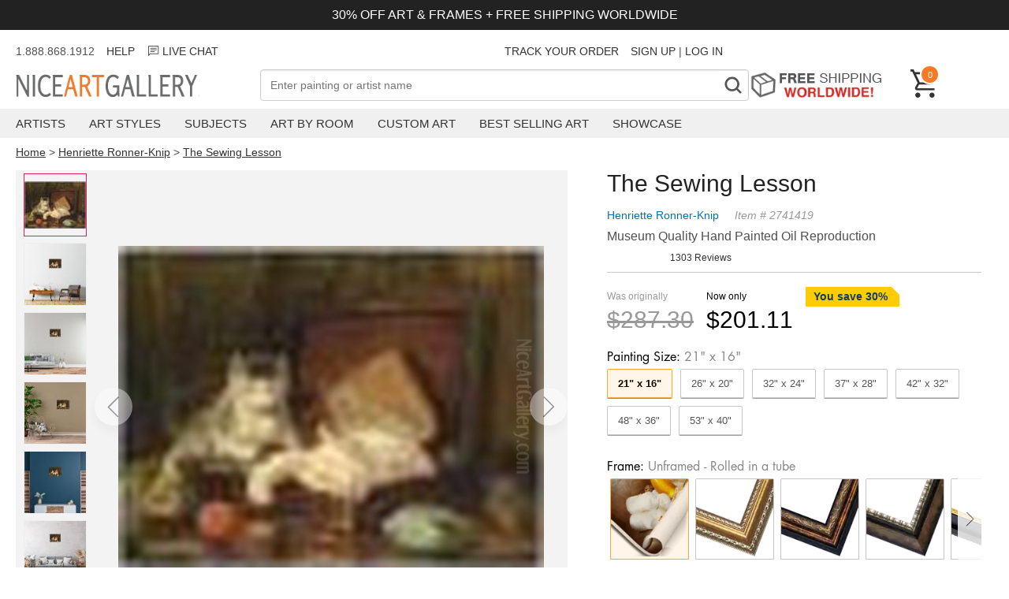

--- FILE ---
content_type: text/html; charset=utf-8
request_url: https://www.niceartgallery.com/Henriette-Ronner-Knip/The-Sewing-Lesson-oil-painting.html
body_size: 32634
content:
<!DOCTYPE html>
<html xmlns="http://www.w3.org/1999/xhtml" lang="en" xml:lang="en">
<head>
<meta http-equiv="Content-Type" content="text/html; charset=utf-8" /> 
<title>The Sewing Lesson reproduction by Henriette Ronner-Knip for sale - NiceArtGallery.com</title>
<meta name="keywords" content="The Sewing Lesson, Henriette Ronner-Knip, oil painting, paintings, canvas art, reproductions, art, fine art, art gallery,oil paintings" />
<meta name="viewport" content="width=device-width, initial-scale=1.0, user-scalable=0, minimum-scale=1.0, maximum-scale=1.0">
<meta name="description" content="The Sewing Lesson oil painting by Henriette Ronner-Knip, The highest quality oil painting reproductions and great customer service!" />
<meta property="og:title" content="The Sewing Lesson Oil Painting, Henriette Ronner-Knip Oil Paintings - NiceArtGallery.com">
<meta property="og:type" content="product">
<meta property="og:url" content="https://www.niceartgallery.com/Henriette-Ronner-Knip/The-Sewing-Lesson-oil-painting.html">
<meta property="og:site_name" content="NiceArtGallery.com">
<meta property="og:image" content="https://www.niceartgallery.com/imgs/2741419/l/henriette-ronnerknip-the-sewing-lesson-5653403.jpg">
<link rel="preload" as="image" crossorigin="anonymous" href="https://www.niceartgallery.com/imgs/2741419/m/henriette-ronnerknip-the-sewing-lesson-5653403.jpg">
<base href="https://www.niceartgallery.com/" />
<link href="https://www.niceartgallery.com/image/niceart.ico" rel="icon" />

<link rel="canonical" href="https://www.niceartgallery.com/Henriette-Ronner-Knip/The-Sewing-Lesson-oil-painting.html" />


<link rel="preload" as="style" href="https://cdnjs.cloudflare.com/ajax/libs/photoswipe/5.3.4/photoswipe.min.css" onload="this.οnlοad=null;this.rel='stylesheet'"/>

<style>:root {--swiper-navigation-size: 44px;--swiper-theme-color: #007aff;}.swiper, swiper-container {margin-left: auto;margin-right: auto;position: relative;overflow: hidden;list-style: none;padding: 0;z-index: 1;display: block;}.swiper-horizontal {touch-action: pan-y;}.swiper-wrapper {position: relative;width: 100%;height: 100%;z-index: 1;display: flex;transition-property: transform;transition-timing-function: var(--swiper-wrapper-transition-timing-function,initial);box-sizing: content-box;}.swiper-slide, swiper-slide {flex-shrink: 0;width: 100%;height: 100%;position: relative;transition-property: transform;display: block;}.swiper-android .swiper-slide, .swiper-wrapper {transform: translate3d(0px,0,0);}.swiper-backface-hidden .swiper-slide {transform: translateZ(0);-webkit-backface-visibility: hidden;backface-visibility: hidden;}.swiper-pagination {padding: 40px 40px;text-align: center;transition: .3s opacity;transform: translate3d(0,0,0);z-index: 10;display: flex;}.swiper-pagination-bullet {width: var(--swiper-pagination-bullet-width,var(--swiper-pagination-bullet-size,8px));height: var(--swiper-pagination-bullet-height,var(--swiper-pagination-bullet-size,8px));display: inline-block;border-radius: var(--swiper-pagination-bullet-border-radius,50%);background: var(--swiper-pagination-bullet-inactive-color,#000);opacity: var(--swiper-pagination-bullet-inactive-opacity, .2);}.swiper-pagination-bullet-active {opacity: var(--swiper-pagination-bullet-opacity, 1);background: #333;}.swiper-pagination-clickable .swiper-pagination-bullet {cursor: pointer;}.swiper-horizontal>.swiper-pagination-bullets .swiper-pagination-bullet, .swiper-pagination-horizontal.swiper-pagination-bullets .swiper-pagination-bullet {margin: 0 var(--swiper-pagination-bullet-horizontal-gap,4px);}
:root {--text-color: #505050;--header-color: #222222;--primary-price-color: #a72a2f;--secondary-price-color: #222;--link-color: #333;--link-color-hover: #f97a26;--product-decor-color: #e91e63;--main-background: url(https://res.nagimg.com/cssimg/logo-background.png);--main-wrapper-size: 1320px;}*, *:before, *:after {-webkit-box-sizing: border-box;-moz-box-sizing: border-box;box-sizing: border-box;margin: 0;padding: 0;outline: none;}@font-face{font-family:'Inter'; src: url(/fonts/Inter_weight.woff2)}@font-face {font-family: Futura;font-weight: 400;font-style: normal;font-display: fallback;src: url("/fonts/futura_n4.woff2") format("woff2");}@font-face {font-family: Futura;font-weight: 700;font-style: normal;font-display: fallback;src: url("/fonts/futura_n7.woff2") format("woff2");}body {font-family: sans-serif;font-size: 4vw;color: var(--text-color);}h1, h2, h3, h4 {color: var(--header-color);}a {color: var(--link-color);text-decoration: none;transition: all .25s ease;}a:hover {color: var(--link-color-hover);}a, button, input {-ms-touch-action: manipulation;touch-action: manipulation;}ol, ul {--list-mb: 0;--li-mb: 10px;--li-pl: 0;list-style: none;margin-bottom: var(--list-mb);padding-left: var(--li-pl);}p {margin-block-start: 1em;margin-block-end: 1em;}.nag-d-none {display: none!important;}.nag-d-flex {display: flex;}.nag-ta-center {text-align: center;}.nag-ta-end {text-align: end;}.nag-container {width: 100%;padding: 0 10px;}.nag-wrapper {max-width: var(--main-wrapper-size);margin-left: auto;margin-right: auto;}.nag-row {--ts-gutter-x: 15px;--ts-gutter-y: 0;display: flex;margin-top: calc(-1 * var(--ts-gutter-y));}.nag-fw-wrap {flex-wrap: wrap;}.nag-jc-center {justify-content: center;}.nag-jc-end {justify-content: end;}.nag-ai-center {align-items: center;}.nag-ai-end {align-items: end;}.nag-col-item {padding-right: calc(var(--ts-gutter-x) * .5);padding-left: calc(var(--ts-gutter-x) * .5);margin-top: var(--ts-gutter-y);flex-shrink: 0;max-width: 100%;}.nag-col-0 {flex: 0 0 auto;}.nag-col {flex: 1 0 0%;overflow: hidden;}.nag-col-2 {flex: 0 0 auto;width: 16.66666667%;}.nag-col-3 {flex: 0 0 auto;width: 25%;}.nag-col-4 {flex: 0 0 auto;width: 33.33333333%;}.nag-col-6 {flex: 0 0 auto;width: 50%;}.nag-col-8 {flex: 0 0 auto;width: 66.66666667%;}.nag-col-12 {flex: 0 0 auto;width: 100%;}.nag-col-2_4 {flex: 0 0 auto;width: 20%;}.nag-gray-bg {background-color: #f3f1ee;}@media (min-width: 768px) {body {font-size: 16px;}.nag-container {padding: 0 10px;}.nag-col-md {flex: 1 0 0%;overflow: hidden;width: auto;}.nag-col-md-0 {flex: 0 0 auto;width: auto;}.nag-col-md-2 {flex: 0 0 auto;width: 16.66666667%;}.nag-col-md-3 {flex: 0 0 auto;width: 25%;}.nag-col-md-4 {flex: 0 0 auto;width: 33.33333333%;}.nag-col-md-6 {flex: 0 0 auto;width: 50%;}.nag-col-md-8 {flex: 0 0 auto;width: 66.66666667%;}.nag-col-md-12 {flex: 0 0 auto;width: 100%;}.nag-d-md-inlineblock {display: inline-block!important;}.nag-d-md-block {display: block!important;}.nag-d-md-none {display: none!important;}.nag-d-md-flex {display: flex!important;}.nag-row {--ts-gutter-x: 30px;}.nag-md-row-reverse {flex-direction:row-reverse;}}@media (min-width: 1024px) {.nag-container {padding: 0 20px;}.nag-col-lg-0 {flex: 0 0 auto;width: auto;}.nag-col-lg {flex: 1 0 0%;overflow: hidden;width: auto;}.nag-col-lg-2 {flex: 0 0 auto;width: 16.66666667%;}.nag-col-lg-3 {flex: 0 0 auto;width: 25%;}.nag-col-lg-4 {flex: 0 0 auto;width: 33.33333333%;}.nag-col-lg-6 {flex: 0 0 auto;width: 50%;}.nag-col-lg-10 {flex: 0 0 auto;width: 83.33333333%;}.nag-col-lg-12 {flex: 0 0 auto;width: 100%;}.nag-col-lg-2_4 {flex: 0 0 auto;width: 20%;}.nag-d-lg-inlineblock {display: inline-block!important;}.nag-d-lg-block {display: block!important;}.nag-d-lg-none {display: none!important;}.nag-d-lg-flex {display: flex!important;}.nag-ta-lg-start {text-align: start!important;}}.arrow-left, .arrow-right {width: 30px;height: 20px;background: url("data:image/svg+xml,%3Csvg xmlns='http://www.w3.org/2000/svg' fill='none' viewBox='0 0 26 18' height='20' width='32'%3E%3Cpath d='M16.875 1.35l8 8-8 8M.875 9.35h23' stroke='currentColor' stroke-width='2.5'%3E%3C/path%3E%3C/svg%3E");}.arrow-left {transform: rotate(-180deg);}.arrow {border-radius: 99px;box-shadow: 0 8px 14px 0 rgb(0 0 0 / 10%);width: 3rem;height: 3rem;display: flex;align-items: center;justify-content: center;opacity: 0.4;position: absolute;z-index: 999;background: #fff;cursor: pointer;}.arrow .icon {width: 16px;height: 30px;}.arrow.next {right: 0;}.arrow:hover {opacity: 1;}.modal {display: none;position: fixed;z-index: 1;left: 0;top: 0;width: 100%;height: 100%;overflow: auto;background-color: rgba(0, 0, 0, 0.4);}.modal-content {background-color: #fefefe;margin: 15% auto;padding: 20px;border: 1px solid #888;width: 80%;box-shadow: 0 4px 8px 0 rgba(0, 0, 0, 0.2), 0 6px 20px 0 rgba(0, 0, 0, 0.19);}.modal-content .modal-title {height: 50px;}.modal-title h3 {float: left;}.modal .close {color: #aaa;float: right;font-size: 28px;font-weight: bold;}.modal .close:hover,.modal .close:focus {color: #000;text-decoration: none;cursor: pointer;}.max-img {width: 100%;}.toggle {position: relative;}.toggle:before, .toggle:after {position: absolute;content: '';background-image: url("data:image/svg+xml,%3Csvg width='18' height='2' viewBox='0 0 18 2' fill='none' xmlns='http://www.w3.org/2000/svg'%3E%3Cpath d='M1 1H17' stroke='%23333333' stroke-width='1.75' stroke-linecap='round' stroke-linejoin='round'/%3E%3C/svg%3E%0A");display: inline-block;width: 16px;height: 2px;right: 16px;top: calc(50% - 1px);}.toggle:after {transform: rotate(90deg);transition: transform 0.2s ease-in-out;}.toggle.active:after {transform: rotate(0deg);}.btn_loading {position: relative;text-indent: -2000px;}.btn_loading .btn-text {visibility: hidden;opacity: 0;}.btn_loading::after {content: "";position: absolute;width: 24px;height: 24px;top: 0;left: 0;right: 0;bottom: 0;margin: auto;border: 3px solid transparent;border-top-color: #ffffff;border-radius: 50%;animation: button-loading-spinner 1s ease infinite;}@keyframes button-loading-spinner {from {transform: rotate(0turn);}to {transform: rotate(1turn);}}
.header-wrapper {margin-bottom: 15px;}.announcement-bar {background-color: #222;color: #fff;padding: 10px;font-size: 3vw;margin-bottom: 10px;}.header_msg {height: 34px;font-size: 14px;line-height: 34px;margin-bottom: 6px;}.header_msg li:not(:last-child) {padding-right: 15px ;}@media (min-width: 768px) {.announcement-bar {font-size: inherit;}}.navbar-toggle {background-color: transparent;background-image: none;border: 1px solid transparent;cursor: pointer;}.navbar-toggle .icon-bar {background-color: #555;display: block;width: 23px;height: 2px;}.navbar-toggle .icon-bar + .icon-bar {margin-top: 7px;}.navbar-logo {height: 32px;width: 300px;margin-top: 6px;background: var(--main-background) no-repeat 0 0;text-indent: -701px;overflow: hidden;display: inline-block;}.nag-searchbox {position: relative;}.nag-searchfield {border: 1px solid #ada199;font-size: 14px;padding: 0.24em 26px 0.24em 0.9em;outline: none;background: #fff;color: #333;-webkit-appearance: none;width: 100%;-moz-box-sizing: border-box;-webkit-box-sizing: border-box;box-sizing: border-box;height: 40px;}.nag-searchbutton {position: absolute;right: 2px;top: 2px;bottom: 2px;width: 36px;text-align: center;font-weight: bold;background: #FFF;padding: 2px 4px;font-size: 32px;color: #888;overflow: hidden;border: none;cursor: pointer;-webkit-transition: all 0.3s ease-in 0;-moz-transition: all 0.3s ease-in 0;-o-transition: all 0.3s ease-in 0;-ms-transition: all 0.3s ease-in 0;transition: all 0.3s ease-in 0;font-family: Niceart-font;}.free-shipping {height: 39px;text-indent: -301px;background: url(https://res.nagimg.com/cssimg/otherbg.png) no-repeat scroll -70px -844px transparent;width: 185px;margin-right: 20px;overflow: hidden;display: block;}.header .cart {color: white;font-size: 12px;text-decoration: none;width: 36px;position: relative;display: block;}.cart span {float: right;position: absolute;top: -6px;left: 12px;display: inline-block;background-color: #f97a26;font-size: 11px;color: #fff;text-align: center;border: 2px solid #fff;border-radius: 27px;padding: 3px 3px 2px 3px;min-width: 25px;min-height: 25px;line-height: 16px;box-sizing: border-box;}.navbar {background-color: #f0f0f0;margin-top: 10px;margin-bottom: 10px;}.menu-item {padding-right: 30px;}.menu-item > a {padding: 10px 0;text-transform: uppercase;display: block;font-size: 15px;}.menu .sub {display: none;position: absolute;background-color: white;border: 1px solid #bbb;padding: 30px;box-shadow: 0 6px 10px rgba(0,0,0,0.5);border-top: 2px solid #f97a26;}.navbar .sub ul {float: left;padding-right: 40px;}.navbar .sub div {font-size: 22px;color: #444;}.sub a {display: block;padding: 5px 0;font-size: 14px;}.menu >li:hover .sub {display: block;z-index: 999;}.overlay {display: none;position: fixed;width: 100%;height: 100%;top: 0;left: 0;background-color: rgba(0,0,0, 0.5);z-index: 100;}.navmenu {width: 300px;height: 100%;background: #ffffff;position: fixed;overflow-x: hidden;padding-top: 60px;transition: 0.5s;left: -300px;top: 0;}.navmenu .closebtn {position: absolute;top: 20px;right: 20px;font-size: 30px;color: black;text-decoration: none;}.navmenu li {padding: 10px 18px;text-decoration: none;font-size: 18px;color: #818181;border-bottom: 1px solid #f0f0f0;transition: 0.3s;position: relative;}.navmenu ul a {width: 100%;display: block;}.navmenu li:hover, .navmenu li:focus {color: #f1f1f1;background-color: #ddd;}.navmenu li > ul {display: none;padding-left: 20px;}span.dropbtn {cursor: pointer;display: inline-block;color: black;position: absolute;right: 10px;top: 10px;}span.dropbtn::after {content: '▼';}span.dropbtn.show::after {content: "▲";}.cartinfo {cursor: pointer;}.cartpop {width: 100%;height: 100%;max-width: 475px;background: #ffffff;position: fixed;overflow-x: hidden;transition: 0.5s;right: -600px;top: 0;font-size: 14px;}.cartcontainer {display: flex;flex-direction: column;min-height: 100%;}.cart-guarantee {background-color: #e5f1f8;padding: 6px 25px;font-size: 12px;}.cartpop .cartcontent {flex: 1;}.cart_counter {border: 2px solid rgb(211, 212, 213);display: flex;width: 90px;}.cart_counter .stepper::before, .cart_counter .stepper::after {position: absolute;top: 50%;left: 50%;transform: translate(-50%, -50%);content: "";display: block;background-color: rgb(211, 212, 213);transition: background-color 250ms linear 0s;}.cart_counter .stepper {position: relative;text-indent: -9999em;width: 30px;height: 30px;cursor: pointer;}.cart_counter .stepper:hover::before, .cart_counter .stepper:hover::after {background-color: rgb(33, 42, 47);}.cart_counter .fewer::before, .cart_counter .more::before {height: 2px;width: 10px;}.cart_counter .more::after {height: 10px;width: 2px;}.cart_counter .quantity {flex: 1;text-align: center;}.cart-row {padding: 15px 20px;border-bottom: 1px solid #BDBDBDFF;}.cart-row .cart-desp {padding-left: 15px;}.cartcontent .img-item {width: 100px;height: 100px;}.cartcontent .img-item img {max-width: 100%;max-height: 100%;}.cartpop .cart-title {font-size: 20px;font-weight: bold;padding: 15px;}.cartpop .closebtn {font-size: 30px;color: black;text-decoration: none;position: relative;height: 36px;display: block;width: 36px;}.cartpop .closebtn::before, .cartpop .closebtn::after {content: "";position: absolute;width: 2px;top: 50%;left: 50%;height: 36px;background-color: rgb(33, 42, 47);transition: transform 250ms ease-in-out 0s;}.cartpop .closebtn::after {transform: translate(-50%, -50%) rotate(-45deg);}.cartpop .closebtn::before {transform: translate(-50%, -50%) rotate(45deg);}.cartpop .cart-item {margin-bottom: 8px;color: #999;}.cart-item .list_price {color: #757575;margin-right: 16px;text-decoration: line-through;}.cart-item .main_price {color: #d62f1f;}.cartpop .cart-empty {padding: 20px;font-size: 22px;}.cartpop .save {color: #CC3333;}#cart-details-toggle {cursor: pointer;}#cart-details-toggle.active svg {transform-origin: center;transition: 500ms transform ease-in-out;}#cart-details-toggle.active svg {transform: rotate(180deg);}#cart-details {padding: 10px 0;font-size: 12px;}.cartfooter {background: #f5f5f5;padding: 12px 32px 16px;font-size: 16px;}.cartpop .btn_checkout {width: 100%;height: 39px;background: #d62f1f;background: url([data-uri]…BoZWlnaHQ9IjEiIGZpbGw9InVybCgjZ3JhZC11Y2dnLWdlbmVyYXRlZCkiIC8+Cjwvc3ZnPg==);background: -moz-linear-gradient(top, #d62f1f 40%, #9e2216 100%);background: -webkit-gradient(linear, left top, left bottom, color-stop(40%, #d62f1f), color-stop(100%, #9e2216));background: -webkit-linear-gradient(top, #d62f1f 40%, #9e2216 100%);background: -o-linear-gradient(top, #d62f1f 40%, #9e2216 100%);background: -ms-linear-gradient(top, #d62f1f 40%, #9e2216 100%);background: linear-gradient(top, #d62f1f 40%, #9e2216 100%);font-weight: bold;display: inline-block;cursor: pointer;color: #fff;text-align: center;line-height: 39px;position: relative;margin-top: 12px;}.cartpop .btn_paypal {width: 100%;float: none;margin-top: 10px;background: none;border: 1px solid #aaa;background-color: #f9f9f9;box-sizing: border-box;display: inline-block;cursor: pointer;height: 39px;}.cartpop .btn_paypal:before {content: "";height: 100%;width: 100%;line-height: 24px;background: url(/images/btn-paypal.png) no-repeat center center;font-weight: bold;display: inline-block}.btn_paypal.btn_loading::after {border-top-color: #333;}@media (max-width: 767px) {.navbar-logo {background-position: 0 -32px;height: 22px;width: 144px;left: 50%;position: absolute;margin-left: -72px;margin-top: 0;}.header .cart {width: 24px;height: 24px;margin-bottom: 10px;}.cart span {left: 5px;min-width: 20px;min-height: 20px;padding: 0;}}.breadcrumb {font-size: 14px;}.breadcrumb a {text-decoration: underline;}.easy-autocomplete {position: relative;}.easy-autocomplete input {border-color: #ccc;border-radius: 4px;border-style: solid;border-width: 1px;box-shadow: 0 1px 2px rgba(0, 0, 0, 0.1) inset;color: #555;float: none;padding: 6px 12px;}.easy-autocomplete input:hover, .easy-autocomplete input:focus {box-shadow: none;}.easy-autocomplete a {display: block;}.easy-autocomplete.eac-blue-light input:hover, .easy-autocomplete.eac-blue-light input:focus {border-color: #66afe9;box-shadow: 0 1px 1px rgba(0, 0, 0, 0.075) inset, 0 0 8px rgba(102, 175, 233, 0.6);}.easy-autocomplete.eac-blue-light ul {border-color: #66afe9;box-shadow: 0 1px 1px rgba(0, 0, 0, 0.075) inset, 0 0 8px rgba(102, 175, 233, 0.6);}.easy-autocomplete.eac-blue-light ul li, .easy-autocomplete.eac-blue-light ul .eac-category {border-color: #66afe9;}.easy-autocomplete.eac-blue-light ul li.selected, .easy-autocomplete.eac-blue-light ul .eac-category.selected {background-color: #ecf5fc;}.easy-autocomplete.eac-green-light input:hover, .easy-autocomplete.eac-green-light input:focus {border-color: #41DB00;box-shadow: 0 1px 1px rgba(0, 0, 0, 0.075) inset, 0 0 8px rgba(146, 237, 107, 0.6);}.easy-autocomplete.eac-green-light ul {border-color: #41DB00;box-shadow: 0 1px 1px rgba(0, 0, 0, 0.075) inset, 0 0 8px rgba(146, 237, 107, 0.6);}.easy-autocomplete.eac-green-light ul li, .easy-autocomplete.eac-green-light ul .eac-category {border-color: #41DB00;}.easy-autocomplete.eac-green-light ul li.selected, .easy-autocomplete.eac-green-light ul .eac-category.selected {background-color: #9eff75;}.easy-autocomplete.eac-red-light input:hover, .easy-autocomplete.eac-red-light input:focus {border-color: #ff5b5b;box-shadow: 0 1px 1px rgba(0, 0, 0, 0.075) inset, 0 0 8px rgba(255, 90, 90, 0.6);}.easy-autocomplete.eac-red-light ul {border-color: #ff5b5b;box-shadow: 0 1px 1px rgba(0, 0, 0, 0.075) inset, 0 0 8px rgba(255, 90, 90, 0.6);}.easy-autocomplete.eac-red-light ul li, .easy-autocomplete.eac-red-light ul .eac-category {border-color: #ff5b5b;}.easy-autocomplete.eac-red-light ul li.selected, .easy-autocomplete.eac-red-light ul .eac-category.selected {background-color: #ff8e8e;}.easy-autocomplete.eac-yellow-light input:hover, .easy-autocomplete.eac-yellow-light input:focus {border-color: #ffdb00;box-shadow: 0 1px 1px rgba(0, 0, 0, 0.075) inset, 0 0 8px rgba(255, 231, 84, 0.6);}.easy-autocomplete.eac-yellow-light ul {border-color: #ffdb00;box-shadow: 0 1px 1px rgba(0, 0, 0, 0.075) inset, 0 0 8px rgba(255, 231, 84, 0.6);}.easy-autocomplete.eac-yellow-light ul li, .easy-autocomplete.eac-yellow-light ul .eac-category {border-color: #ffdb00;}.easy-autocomplete.eac-yellow-light ul li.selected, .easy-autocomplete.eac-yellow-light ul .eac-category.selected {background-color: #ffe233;}.easy-autocomplete.eac-dark-light input:hover, .easy-autocomplete.eac-dark-light input:focus {border-color: #333;box-shadow: 0 1px 1px rgba(0, 0, 0, 0.075) inset, 0 0 8px rgba(55, 55, 55, 0.6);}.easy-autocomplete.eac-dark-light ul {border-color: #333;box-shadow: 0 1px 1px rgba(0, 0, 0, 0.075) inset, 0 0 8px rgba(55, 55, 55, 0.6);}.easy-autocomplete.eac-dark-light ul li, .easy-autocomplete.eac-dark-light ul .eac-category {border-color: #333;}.easy-autocomplete.eac-dark-light ul li.selected, .easy-autocomplete.eac-dark-light ul .eac-category.selected {background-color: #4d4d4d;color: #fff;}.easy-autocomplete.eac-dark {color: #fff;}.easy-autocomplete.eac-dark input {background-color: #404040;border-radius: 4px;box-shadow: 0;color: #f6f6f6;}.easy-autocomplete.eac-dark input:hover, .easy-autocomplete.eac-dark input:focus {border-color: #333;box-shadow: 0;}.easy-autocomplete.eac-dark ul {border-color: #333;}.easy-autocomplete.eac-dark ul li, .easy-autocomplete.eac-dark ul .eac-category {background-color: #404040;border-color: #333;}.easy-autocomplete.eac-dark ul li.selected, .easy-autocomplete.eac-dark ul .eac-category.selected {background-color: #737373;color: #f6f6f6;}.easy-autocomplete.eac-dark-glass {color: #fff;}.easy-autocomplete.eac-dark-glass input {background-color: rgba(0, 0, 0, 0.8);border-radius: 4px;box-shadow: 0;color: #f6f6f6;}.easy-autocomplete.eac-dark-glass input:hover, .easy-autocomplete.eac-dark-glass input:focus {border-color: rgba(0, 0, 0, 0.8);box-shadow: 0;}.easy-autocomplete.eac-dark-glass ul {border-color: rgba(0, 0, 0, 0.8);}.easy-autocomplete.eac-dark-glass ul li, .easy-autocomplete.eac-dark-glass ul .eac-category {background-color: rgba(0, 0, 0, 0.8);border-color: rgba(0, 0, 0, 0.8);}.easy-autocomplete.eac-dark-glass ul li.selected, .easy-autocomplete.eac-dark-glass ul .eac-category.selected {background-color: rgba(64, 64, 64, 0.8);color: #f6f6f6;}.easy-autocomplete.eac-dark-glass ul li:last-child, .easy-autocomplete.eac-dark-glass ul .eac-category:last-child {border-radius: 0 0 4px 4px;}.easy-autocomplete.eac-blue {color: #fff;}.easy-autocomplete.eac-blue input {background-color: #6d9ed1;border-radius: 4px;box-shadow: 0;color: #f6f6f6;}.easy-autocomplete.eac-blue input::-webkit-input-placeholder {color: #f6f6f6;}.easy-autocomplete.eac-blue input:-moz-placeholder {color: #f6f6f6;}.easy-autocomplete.eac-blue input::-moz-placeholder {color: #f6f6f6;}.easy-autocomplete.eac-blue input:-ms-input-placeholder {color: #f6f6f6;}.easy-autocomplete.eac-blue input:hover, .easy-autocomplete.eac-blue input:focus {border-color: #5A91CB;box-shadow: 0;}.easy-autocomplete.eac-blue ul {border-color: #5A91CB;}.easy-autocomplete.eac-blue ul li, .easy-autocomplete.eac-blue ul .eac-category {background-color: #6d9ed1;border-color: #5A91CB;}.easy-autocomplete.eac-blue ul li.selected, .easy-autocomplete.eac-blue ul .eac-category.selected {background-color: #94b8dd;color: #f6f6f6;}.easy-autocomplete.eac-yellow {color: #333;}.easy-autocomplete.eac-yellow input {background-color: #ffdb7e;border-color: #333;border-radius: 4px;box-shadow: 0;color: #333;}.easy-autocomplete.eac-yellow input:hover, .easy-autocomplete.eac-yellow input:focus {border-color: #333;box-shadow: 0;}.easy-autocomplete.eac-yellow ul {border-color: #333;}.easy-autocomplete.eac-yellow ul li, .easy-autocomplete.eac-yellow ul .eac-category {background-color: #ffdb7e;border-color: #333;}.easy-autocomplete.eac-yellow ul li.selected, .easy-autocomplete.eac-yellow ul .eac-category.selected {background-color: #ffe9b1;color: #333;}.easy-autocomplete.eac-purple {color: #333;}.easy-autocomplete.eac-purple input {background-color: #d6d1e7;border-color: #b8afd5;box-shadow: 0;color: #333;}.easy-autocomplete.eac-purple input:hover, .easy-autocomplete.eac-purple input:focus {border-color: #333;box-shadow: 0;}.easy-autocomplete.eac-purple ul {border-color: #333;}.easy-autocomplete.eac-purple ul li, .easy-autocomplete.eac-purple ul .eac-category {background-color: #d6d1e7;border-color: #333;}.easy-autocomplete.eac-purple ul li.selected, .easy-autocomplete.eac-purple ul .eac-category.selected {background-color: #ebe8f3;color: #333;}.easy-autocomplete.eac-bootstrap input {border-color: #ccc;border-radius: 4px;border-style: solid;border-width: 1px;color: #555;padding: 6px 12px;}.easy-autocomplete-container {left: 0;position: absolute;width: 100%;z-index: 2;}.easy-autocomplete-container ul {background: none repeat scroll 0 0 #ffffff;display: none;margin-top: 0;padding-bottom: 0;padding-left: 0;position: relative;}.easy-autocomplete-container ul li, .easy-autocomplete-container ul .eac-category {background: inherit;border-color: #ccc;border-image: none;border-style: solid;border-width: 0 1px;display: block;font-size: 14px;font-weight: normal;padding: 12px 12px;}.easy-autocomplete-container ul li:last-child {border-radius: 0 0 2px 2px;border-width: 0 1px 1px;}.easy-autocomplete-container ul li.selected {background: none repeat scroll 0 0 #ebebeb;cursor: pointer;}.easy-autocomplete-container ul li.selected div {font-weight: normal;}.easy-autocomplete-container ul li div {display: block;font-weight: normal;word-break: break-all;}.easy-autocomplete-container ul li b {font-weight: bold;}.easy-autocomplete-container ul .eac-category {font-color: #aaa;font-style: italic;}.eac-description .eac-item span {color: #aaa;font-style: italic;font-size: 0.9em;}.eac-icon-left .eac-item img {margin-right: 4px;max-height: 30px;}.eac-icon-right .eac-item {margin-top: 8px;min-height: 24px;position: relative;}.eac-icon-right .eac-item img {margin-left: 4px;max-height: 30px;position: absolute;right: -4px;top: -8px;}
.product-imgs .swiper {height: 100vw;margin: 0 -10px;padding: 0;}.product-imgs img {max-height: 100%;max-width: 100%;}.product-imgs {position: sticky;top: 0;background: #f3f3f3;flex-wrap: wrap;}#thumb-area {overflow: scroll;flex-wrap: nowrap;}.select-btn {cursor: pointer;color: #333;font-size: 16px; position: relative;padding: 15px 9px;border-radius: 5px;border-color: #ADB1B8 #A2A6AC #8D9096;border-style: solid;border-width: 1px;margin-bottom: 10px;background: #eff1f3;background: -webkit-linear-gradient(top,#f7f8fa,#e7e9ec);background: linear-gradient(to bottom,#f7f8fa,#e7e9ec);}.select-btn:before {position: absolute;display: block;width: 6px;height: 6px;top: 50%;margin-top: -3px;border-right: 2px solid currentColor;border-bottom: 2px solid currentColor;-ms-transform: rotate(-45deg);transform: rotate(-45deg);content: "";transition: transform 0.3s;right: 20px;}.trust {justify-items: center;align-items: center;font-size: 16px;margin-top: 15px;justify-content: center;}.trust span{margin-right: 10px;}.trust:hover {color:initial;}.product-title {margin-bottom: 10px;}.nag_pinfo {margin-bottom: 10px;}.nag_pinfo_t {line-height: 26px;font-size: 14px;color: #999;margin-bottom: 5px;font-style: italic;}.nag_pinfo_t a {color: #0471AF;margin-right: 20px;text-decoration: none;font-style: normal;}.nag_paint {margin-bottom: 10px;}.nag_review {margin-bottom: 10px;font-size: 12px;}.p_price {overflow: hidden;margin-top: 5px;padding: 18px 0;border-top: 1px solid #ccc;}.off-desc {font-size: 14px;color: #103d60;font-weight: bold;position: relative;overflow: hidden;display: inline-block;padding: 0 15px 0 10px;height: 25px;line-height: 25px;margin-bottom: 5px;}.off-desc:before {content: '';position: absolute;left: 0;top: 0;right: -30px;border-style: solid;border-width: 0 40px 40px 0;border-color: #ffcc00 transparent #ffcc00 #ffcc00;}.off-desc span {position: relative;}.price_area {height: 44px;line-height: 44px;float: left;}.list_price {color: #999;margin-right: 16px;}.list_price p, .total_price p {font-size: 12px;line-height: 25px;margin: 0;}.list_price div{font-size: 30px;text-decoration: line-through;}.pop_price {margin-bottom: 10px;}.total_price {color: #000;margin-right: 16px;}.total_price div{font-size: 30px;}.fixed-cart-button {display: none;padding: 0 20px;position: fixed;z-index: 10;bottom: 0;width: 100%;}.add_to_cart {border: none;background-color: #f79420;color: #fff;font-size: 20px;width: 100%;cursor: pointer;font-weight: bold;margin-bottom: 10px;padding: 14px 32px;border-radius: 50px;}.nag_poptions {color: #777;font-size: 13px;}.finished_size {margin-top: 10px;}.optiontitle {padding-bottom: 5px;font-size: 16px;color: #000;font-weight: 400;font-family: 'futura';}.optiontitle span {color: #878787;}#size-selected i{font-style: normal;margin-right: 20px;}.size_item { padding: 10px 13px; text-align: center;flex-shrink: 0;margin-right: 10px;border: 1px solid #c5c6c7;color: #555;margin-bottom: 10px;cursor: pointer;border-radius: 2px;box-shadow: 0 1px 0 #A4A4A4;width: auto;box-sizing: border-box;}.fitem{flex-shrink: 0;margin: 0 4px;text-align: center;border: 1px solid #c5c6c7;border-radius: 2px;box-shadow: 0 1px 0 #A4A4A4;width: 100px; box-sizing: border-box;}.fitem div{margin: 10px;text-align: center;font-size: 16px;}.fitem p {line-height: 22px;font-size: 22px;}.fitem sub {font-size: 12px;vertical-align: top;}.nag_poptions .chosen {color: #000;border: 1px solid #06c;border: 1px solid #ffa633;box-shadow: 0 1px 0 #d77f2a;font-weight: bold;}.nag_poptions .chosen:before {content: '';display: block;position: absolute;width: 100%;height: 100%;z-index: 1;background-color: #ff9000;opacity: .09;top:0;left:0;}.accordion {margin-top: 20px;}#whyus {margin: 50px auto;}@media (min-width: 768px) {.options {margin-bottom: 18px;}.product-info {padding-left: 50px;}#sizes .swiper-wrapper {-webkit-flex-wrap: wrap;flex-wrap: wrap;}}@media (max-width: 767px) {.fixed-cart-button.active {display: block;}.nag_pinfo .nag_poptions {width: 100%;display: none;background: #fff;position: fixed;left: 0;right: 0;bottom: 0;z-index: 50;padding: 10px 10px 10px;box-sizing: border-box;}.list_price div, .total_price div{font-size: 24px;}}#main_cvs {max-width: 100%;max-height: 100%;display: block;}#frameCarousel {overflow: hidden;position: relative;}.browse {position: absolute;width: 30px;height: 100%;background: #fff;z-index: 9;opacity: 0.8;cursor: pointer;}.browse.next {right: 0;}.swiper-button-disabled {display: none;}.accordion_content {display: none;}.accordion li:first-child {border-top: 1px solid #BDBDBDFF;}.accordion li {border-bottom: 1px solid #BDBDBDFF;}.accordion h4 {cursor: pointer;margin: 10px 0;color: #1b1b1b;font-weight: 500;line-height: 18px;padding: 12px 12px 12px 0;font-size: 16px;}.accordion_content p {margin: 0 0 20px;}.accordion_content {padding: 0 0 15px 12px;font-size: 15px;}.frozen .option_mask {position: fixed;left: 0;right: 0;top: 0;bottom: 0;background: #000;opacity: 0.3;z-index: 40;}.thumb-img {--ts-gutter-x: 0;width: 70px;height: 70px;margin: 4px;border: 1px solid #eee;}#thumb-area .chosen {border: 1px solid var(--product-decor-color);}@media (min-width: 768px) {.main-info {padding: 0 20px;}.product-imgs .swiper {height: 600px;margin: 0;}.product-title h1 {font-size: 30px;font-weight: normal;}.total {font-size: 24px;}.price {font-size: 28px;}.product-option {padding: 10px 20px 20px;background-color: #eee;}.figure-options .option {width: 50px;height: 50px;}.figure-options .more-figure {width: 80px;}.size-options .option, .upload-options .option{min-width: 90px;height: 50px;position: relative;}.option {margin: 7px;font-size: inherit;}}@media (min-width: 1024px) {.product-imgs {flex-direction: row-reverse;width: 500px;background: #f3f3f3;}.product-imgs .swiper {height: 500px;}.thumb-img {width: 80px;height: 80px;}.product-imgs .mainimg {max-width: 90%;max-height: 90%;}}@media (min-width: 1200px) {.product-imgs {flex-direction: row-reverse;width: 700px;}.product-imgs .swiper {height: 600px;}#thumb-area {overflow: auto;flex-wrap: wrap;flex-direction: column;width: 100px;}}
.review-score {font-size:48px;}.review-total-header {padding-bottom: 30px;border-bottom: 1px solid #ccc;}.review-star {width:27px;height: 27px;}.review-list-item-container {padding: 30px 0;border-bottom: 1px solid #ccc;}.reviewimg {width: 100px;height: 100px;margin: 3px;}.review-star-small {width:16px;height: 16px;display: flex;}.review-bar {background-color: rgba(0, 0, 0, 0.08);border-radius: 4px;height: 15px;overflow: hidden;width: 120px;margin: 5px 3px;}.review-bar-filled {background-color: #aaa;border-radius: 4px;height: 100%;}.review-avatar {border-radius: 50%;background-color: rgba(0, 0, 0, 0.08);color: #999;width: 60px;height: 60px;display: flex;align-items: center;justify-content: center;margin-right: 20px;}.review-date {margin-top:20px;}.review-slider {position: relative;width: 100%;overflow: hidden;}.review-author {font-weight: bold;}.verifiedBuyer {display: flex;align-items: center;margin-top: 5px;color: #1e8136;}.verifiedBuyer svg {width: 16px;height: 16px;margin-right: 8px;}.review-body {margin-top: 5px;}#getmore {background: transparent;border: 1px solid #ccc;color: #525252;cursor: pointer;margin: 20px auto;padding: 0.5em 1em;width: 200px;display: inline-flex;align-items: center;justify-content: center;}#getmore:after {border-left: 6px solid transparent;border-right: 6px solid transparent;border-top: 6px solid currentColor;content: "";display: inline-block;margin-left: 0.5em;}.aboutimg img {border-radius: 40px;}.whyus h3 {font-size: 30px;font-weight: normal;}.faq {padding-top: 80px;padding-bottom: 80px;}.faq h2 {font-size: 30px;color: #333;text-align: center;}#product_faq li {position: relative;border: 1px solid #333;color: #333;background: #fff;margin: 15px;}#product_faq h4 {cursor: pointer;padding: 20px 40px 20px 20px;}#product_faq .faq_answer {display: none;padding-left: 30px;margin-bottom: 30px;}#related_area, #more_related_area {position: relative;overflow: hidden;padding-bottom: 80px;display: flex;align-items: center;}.related_paintings {padding-top: 50px;}.related_paintings .item {width: 300px;border-radius: 2px;padding: 10px;}.related_paintings .item a {width: 100%;height: 100%;text-overflow: ellipsis;font-size: 16px;}.related_paintings h2 {text-align: center;margin-bottom: 20px;}.related_img {height: 300px;padding: 15px;background: #f3f3f3}.related_img img {max-width: 100%;max-height: 100%;}.related_name {overflow: hidden;text-overflow: ellipsis;-webkit-line-clamp: 2;display: -webkit-box;-webkit-box-orient: vertical;} .related_artist {margin: 8px 0;color: #0471AF;}.gal_sale_price {color: #333;font-size: 18px;margin-right: 10px;}.gal_price {color: #777;font-size: 16px;text-decoration: line-through;}.abouttext {padding: 15px 0px 15px 30px;font-size: 18px;color: #333;}.aboutrow:nth-child(odd) {flex-direction: row-reverse;}@media (min-width: 768px) {.review-section {padding: 100px;}.review-bars-container {margin: 0 80px;}}@media (max-width: 768px) {.abouttext {padding: 30px;}.review-section {margin: 50px auto;}.review-bars-container {margin: 30px auto;}.sample_more a {width: 100%;font-size: 16px; color: #77899e;padding: 10px;text-decoration: none;border: 1px solid #77899e;border-radius: 2px;}}#samples {margin: 50px 25px;position: initial;overflow: hidden;position: relative;overflow: hidden;display: flex;align-items: center;}#samples .browse {top: 50%;margin-top: -80px;}#samples .prev {left: 0;}#samples .next {right: 0;}.sample {padding-bottom: 50px;text-align: center;}.sample p {font-size: 20px;}.sample h2 {font-size: 30px;font-weight: normal;text-align: center;}.sitem {text-align: center;}.sitem img {max-width: 100%;max-height: 100%;}.sample_more {text-align: center;margin: 20px;}.sample_more a {display: inline-block;color: #333;box-sizing: border-box;padding: 10px 40px;font-size: 20px;border: solid rgba(29, 30, 33, 1) 2px;border-radius: 30px 30px 30px 30px;text-decoration: none;}.benefit_icon img {width:80px;height:80px;}.show-swiper {overflow: hidden;}.image-box img {max-width: 100%;max-height: 100%;}.sa-product-section {padding: 50px 20px;}.desp_title {margin-bottom: 50px;}.desp_title h2 {font-size: 4vw;font-weight: bold;}.subject-item {width: 60vw;}.review {border: 1px solid #ccc;}.review-image {height: 240px;background: #eee;}.review-image img {max-width: 100%;max-height: 100%;}.review-content {padding: 15px;}.review-text {color: #333;}.review-name {margin-top: 10px;color: #999;}@media (min-width: 768px) {.subject-item {width: 33.33333%;}.desp_title h2 {font-size: 28px;font-weight: normal;}.faq h2 {font-size: 42px;text-align: start;}.sa-product-section{margin: 40px 0;}.abouttext {padding: 0 40px;font-size: 18px;line-height: 1.5;}.aboutrow {padding: 30px 0;}}.description {padding: 80px 50px;}.description h2 {font-size: 30px;font-weight: normal;}.related_categories {padding-bottom: 80px;}.related_categories h2 {text-align: center;margin-bottom: 20px;}.ptag {cursor: pointer;text-decoration: none;outline: transparent solid 2px;outline-offset: 2px;color: inherit;margin-right: 20px;background-color: rgb(251, 251, 251);padding: 6px 12px;font-size: 13px;margin-bottom: 10px;display: inline-block;}
.footer {background: #363738;color: #babbbf;padding: 80px 30px;}.footer-links p {color: #babbbf;font-size: 18px;font-weight: bold;}.footer a {color: #babbbf;font-size: 14px;}.footer li {margin: 1.2rem 0;}.footer-title {line-height: 50px;}#newsletter_sub_form .email {max-width: 100%;}.subscribeBtn {display: inline-block;width: 106px;height: 30px;margin-top: 5px;border: none;background: url(https://res.nagimg.com/cssimg/otherbg.png) 0 -543px;text-indent: 500px;overflow: hidden;}@media (max-width: 767px) {#chatra {display: none!important;}}
 </style>
</head>
<body>
<div id="page">
<div class="header-wrapper">
<div class="announcement-bar nag-container nag-ta-center">	<span class="banner-text">
		30% OFF ART & FRAMES + FREE SHIPPING <span class="nag-d-none nag-d-md-inlineblock">WORLDWIDE</span>	</span>

</div>
<div class="header_msg nag-container nag-wrapper nag-row nag-d-none nag-d-md-flex">
    <ul class="nag-col-6 nag-row">
        <li>1.888.868.1912</li>
		<li><a href="/contactus.html" rel="nofollow">HELP</a></li> 
		<li><a class="live" href="javascript:Chatra('openChat', true);" rel="nofollow"><svg xmlns="http://www.w3.org/2000/svg" style="vertical-align:middle;" viewBox="4 4 48 48" fill="#555" width=20 height=16><path d="M12 28.05h15.65v-3H12Zm0-6.5h24v-3H12Zm0-6.5h24v-3H12ZM4 44V7q0-1.15.9-2.075Q5.8 4 7 4h34q1.15 0 2.075.925Q44 5.85 44 7v26q0 1.15-.925 2.075Q42.15 36 41 36H12Zm3-7.25L10.75 33H41V7H7ZM7 7v29.75Z"/></svg>LIVE CHAT</a></li> 
    </ul>
    <ul class="nag-col-6 nag-row nag-jc-end">
        <li><a href="/tracking.html" rel="nofollow">TRACK YOUR ORDER</a></li>
        <li>
				 
				<a href="/create-account.html" rel="nofollow">SIGN UP</a>&nbsp;|&nbsp;<a href="/account/login" rel="nofollow">LOG IN</a>
				        </li>
    </ul>
</div>
<div class="header nag-container nag-row nag-d-md-none">
    <div class="nag-col-2">
        <button type="button" class="navbar-toggle" id="menu-button">
            <span class="icon-bar"></span>
            <span class="icon-bar"></span>
            <span class="icon-bar"></span>
        </button>
	</div>
    <div id="myOverlay" class="overlay" style="display: none;">
        <div id="myMenu" class="navmenu" style="left: -200px;">
            <a href="javascript:void(0)" class="closebtn">×</a>
        <ul>
		  <li class="menu-item"><a href="javascript:void(0);" class="toggle">Artists</a>
				<ul>
					<li><a href="Vincent-Van-Gogh-oil-paintings.html">Van Gogh</a></li>
					<li><a href="Claude-Oscar-Monet-oil-paintings.html">Claude Monet</a></li>
					<li><a href="Gustav-Klimt-oil-paintings.html">Gustav Klimt</a></li>
					<li><a href="William-Adolphe-Bouguereau-oil-paintings.html">Bouguereau</a></li>
					<li><a href="William-Merritt-Chase-oil-paintings.html">William Merritt Chase</a></li>
					<li><a href="Pierre-Auguste-Renoir-oil-paintings.html">Pierre Auguste Renoir</a></li>
					<li><a href="Pieter-the-Elder-Bruegel-oil-paintings.html">Pieter the Elder Bruegel</a></li>
					<li><a href="Franz-Marc-oil-paintings.html">Franz Marc</a></li>
					<li><a href="Camille-Pissarro-oil-paintings.html">Camille Pissarro</a></li>
					<li><a href="Edvard-Munch-oil-paintings.html">Edvard Munch</a></li>
				</ul>
		  </li>
		  <li class="menu-item"><a href="javascript:void(0);" class="toggle">Art Styles</a>
				<ul>
					<li><a href="abstract-expressionism-paintings/">Abstract Expressionism</a></li>
					<li><a href="academic-classicism-paintings/">Academic Classicism</a></li>
					<li><a href="art-deco-paintings/">Art Deco</a></li>
					<li><a href="art-nouveau-paintings/">Art Nouveau</a></li>
					<li><a href="ashcan-school-paintings/">Ashcan School</a></li>
					<li><a href="baroque-paintings/">Baroque</a></li>
					<li><a href="byzantine-paintings/">Byzantine</a></li>
					<li><a href="constructivism-paintings/">Constructivism</a></li>
					<li><a href="cubism-paintings/">Cubism</a></li>
					<li><a href="expressionism-paintings/">Expressionism</a></li>
					<li><a href="futurism-paintings/">Futurism</a></li>
					<li><a href="group-of-seven-paintings/">Group of Seven</a></li>
					<li><a href="hudson-river-school-paintings/">Hudson River School</a></li>
					<li><a href="impressionism-paintings/">Impressionism</a></li>
					<li><a href="mannerism-paintings/">Mannerism</a></li>
					<li><a href="modernism-paintings/">Modernism</a></li>
					<li><a href="nabis-paintings/">Nabis</a></li>
					<li><a href="naturalism-paintings/">Naturalism</a></li>
					<li><a href="neo-classical-paintings/">Neo-Classical</a></li>
					<li><a href="neo-expressionism-paintings/">Neo-Expressionism</a></li>
					<li><a href="orientalism-paintings/">Orientalism</a></li>
					<li><a href="pointillism-paintings/">Pointillism</a></li>
					<li><a href="post-impressionism-paintings/">Post-Impressionism</a></li>
					<li><a href="pre-raphaelites-paintings/">Pre-Raphaelites</a></li>
					<li><a href="realism-paintings/">Realism</a></li>
					<li><a href="renaissance-early-paintings/">Renaissance - Early</a></li>
					<li><a href="renaissance-high-paintings/">Renaissance - High</a></li>
					<li><a href="renaissance-northern-paintings/">Renaissance - Northern</a></li>
					<li><a href="rococo-paintings/">Rococo</a></li>
					<li><a href="romanticism-paintings/">Romanticism</a></li>
					<li><a href="symbolism-paintings/">Symbolism</a></li>
				</ul>
		</li>
		  <li class="menu-item"><a href="javascript:void(0);" class="toggle">Subjects</a>

				<ul>
					<li><a href="abstract-art-paintings/">Abstract</a></li>
					<li><a href="animals-paintings/">Animals</a></li>
					<li><a href="seascapes-paintings/">Seascapes</a></li>
					<li><a href="still-life-paintings/">Still Life</a></li>
					<li><a href="fantasy-paintings/">Fantasy</a></li>
					<li><a href="sport-paintings/">Sport</a></li>
					<li><a href="food-and-drink-paintings/">Food &amp; Drink</a></li>
					<li><a href="travel-paintings/">Travel</a></li> 
					<li><a href="landscapes-paintings/">Landscapes</a></li>
					<li><a href="flowers-and-plants-paintings/">Flowers &amp; Plants</a></li>
					<li><a href="figures-paintings/">Figures</a></li>
					<li><a href="architecture-paintings/">Architecture</a></li>
					<li><a href="military-paintings/">Military</a></li>
					<li><a href="music-paintings/">Music</a></li>
					<li><a href="religion-paintings/">Religion</a></li>
				</ul>
			</li>
		  <li class="menu-item"><a href="javascript:void(0);" class="toggle">Art by Room</a>
				<ul>
					<li><a href="living-room-paintings/">Living Room</a></li>
					<li><a href="bed-room-paintings/">Bed Room</a></li>
					<li><a href="dinning-room-paintings/">Dining Room</a></li>
					<li><a href="kitchen-paintings/">Kitchen</a></li>
					<li><a href="family-room-paintings/">Family Room</a></li>
					<li><a href="home-office-paintings/">Home Office</a></li>
					<li><a href="study-paintings/">Study</a></li>
				</ul>
			</li>
		  <li class="menu-item"><a href="Best-Sellers-oil-paintings.html">Best Selling Art</a> </li>
		  <li class="menu-item"><a href="/myaccount.html">Account</a> </li>
		  <li class="menu-item"><a href="/contactus.html">Help</a> </li>
	    </ul>
        </div>
    </div>
    
	<div class="nag-col-8 nag-ta-center nag-ta-lg-start">
	    <a class="navbar-logo" href="https://www.niceartgallery.com/">Nice Art Gallery</a>
	</div>
	<div class="nag-col-2 nag-row nag-jc-end">
	    <div class="nag-col-0"><span class="cart cartinfo"><svg xmlns="http://www.w3.org/2000/svg" width="100%" height="100%" viewBox="4 4 40 40" fill="#333"><path d="M14.35 43.95q-1.5 0-2.55-1.05-1.05-1.05-1.05-2.55 0-1.5 1.05-2.55 1.05-1.05 2.55-1.05 1.5 0 2.55 1.05 1.05 1.05 1.05 2.55 0 1.5-1.05 2.55-1.05 1.05-2.55 1.05Zm20 0q-1.5 0-2.55-1.05-1.05-1.05-1.05-2.55 0-1.5 1.05-2.55 1.05-1.05 2.55-1.05 1.5 0 2.55 1.05 1.05 1.05 1.05 2.55 0 1.5-1.05 2.55-1.05 1.05-2.55 1.05Zm-22.6-33 5.5 11.4h14.4l6.25-11.4Zm-1.5-3H39.7q1.15 0 1.75 1.05.6 1.05 0 2.1L34.7 23.25q-.55.95-1.425 1.525t-1.925.575H16.2l-2.8 5.2h24.55v3h-24.1q-2.1 0-3.025-1.4-.925-1.4.025-3.15l3.2-5.9L6.45 7h-3.9V4H8.4Zm7 14.4h14.4Z"></path></svg><span class="cartCount">0</span></span></div>
	</div>
</div>
<div class="header nag-container nag-wrapper nag-row">
	<div class="nag-d-none nag-d-md-flex nag-col-8 nag-col-md-4 nag-col-lg-3 nag-ta-center nag-ta-lg-start">
	    <a class="navbar-logo" href="https://www.niceartgallery.com/">Nice Art Gallery</a>
	</div>
	<div class="nag-col-md-6 nag-col-12">
	    <div class="nag-searchbox">
		<input class="nag-searchfield" type="search" id="filter_keyword" placeholder="Enter painting or artist name" value=""/>
		<div class="nag-searchbutton" id="searchbtn"><svg fill="#555" xmlns="http://www.w3.org/2000/svg" height="100%" width="100%" viewBox="0 0 16 16"><path fill-rule="evenodd" d="M7.25 2a5.25 5.25 0 103.144 9.455l2.326 2.325a.75.75 0 101.06-1.06l-2.325-2.326A5.25 5.25 0 007.25 2zM3.5 7.25a3.75 3.75 0 117.5 0 3.75 3.75 0 01-7.5 0z" clip-rule="evenodd"/></svg></div>
		</div>
	</div>
	<div class="nag-d-none nag-d-md-flex nag-col-2 nag-col-md-2 nag-col-lg-3 nag-row nag-jc-end">
	    <div class="nag-col-0 nag-d-none nag-d-lg-inlineblock"><a class="free-shipping" href="shipping.html">Free Shipping</a></div>
	    <div class="nag-col-0" id="cartinfo"><span class="cart cartinfo"><svg xmlns="http://www.w3.org/2000/svg" width="100%" height="100%" viewBox="4 4 40 40" fill="#333"><path d="M14.35 43.95q-1.5 0-2.55-1.05-1.05-1.05-1.05-2.55 0-1.5 1.05-2.55 1.05-1.05 2.55-1.05 1.5 0 2.55 1.05 1.05 1.05 1.05 2.55 0 1.5-1.05 2.55-1.05 1.05-2.55 1.05Zm20 0q-1.5 0-2.55-1.05-1.05-1.05-1.05-2.55 0-1.5 1.05-2.55 1.05-1.05 2.55-1.05 1.5 0 2.55 1.05 1.05 1.05 1.05 2.55 0 1.5-1.05 2.55-1.05 1.05-2.55 1.05Zm-22.6-33 5.5 11.4h14.4l6.25-11.4Zm-1.5-3H39.7q1.15 0 1.75 1.05.6 1.05 0 2.1L34.7 23.25q-.55.95-1.425 1.525t-1.925.575H16.2l-2.8 5.2h24.55v3h-24.1q-2.1 0-3.025-1.4-.925-1.4.025-3.15l3.2-5.9L6.45 7h-3.9V4H8.4Zm7 14.4h14.4Z"></path></svg><span class="cartCount">0</span></span></div>
	</div>
    <div id="cartOverlay" class="overlay" style="display: none;">
        <div id="cartPop" class="cartpop">
                    <div class="cartcontainer">
                <div class="cartheader">
                <div class="nag-container nag-row nag-ai-center cart-title">
                    <div class="nag-col">YOUR CART</div>
                    <div class="nag-col-0"><a href="javascript:void(0)" class="closebtn"></a></div>
                </div>
                <div class="nag-row nag-jc-center cart-guarantee">
                    <svg width="30" height="20">
                    <g xmlns="http://www.w3.org/2000/svg" transform="translate(-696 -148)" fill="#29AFBD"><g transform="translate(696 148)" id="stars"><path d="M7.794 10.953c-.043.409-.182.681-.007 1.083.22.507.552.961.761 1.472.079.191.27.47.296.672.028.21-.073.175-.321.24-.269.071-.5.16-.773.1-.229-.05-.42-.121-.652-.151.01-.085-1.116-.46-1.284-.434-.177.029-.443.288-.6.39-.29.188-.469.362-.698.618-.276.308-1.112 1.45-1.565.88-.246-.31-.222-.844-.22-1.21.002-.56.09-1.23-.07-1.77-.129-.43-.819-.629-1.181-.822-.382-.204-1.291-.513-1.469-.967-.12-.307.733-.578 1.005-.684.43-.166.856-.252 1.242-.527a2.769 2.769 0 0 0 1.137-2.139c.014-.374-.235-.898.034-1.189.265-.287.62-.007.823.204.275.287.478.626.726.945.156.2.307.41.476.598.288.32.363.31.768.268.563-.06 1.127-.113 1.68-.215.228-.042.42.006.648.014.148.006.394-.072.532.03.343.252-.11.788-.265 1.038-.33.534-.66 1.045-1.023 1.556" id="Fill-1"/><path d="M12.46 8.78c.086-.9.437-1.642-.277-2.393-.194-.203-.801-.514-.518-.822.1-.11.33-.153.463-.214a3.56 3.56 0 0 0 .678-.412c.352-.267.725-.745 1.142-.9.5-.186.586.097.837.434.541.726 1.483.69 2.215 1.08-.328.5-.897.787-1.166 1.342-.307.634.063 1.196.013 1.83-.595-.15-1.07-.566-1.722-.52-.635.045-1.059.531-1.665.575" id="Fill-4"/><path d="M10.454.927c-.113.419-.336.178-.162.712.123.376.26.731.441 1.08-.474.12-1.263.211-1.61.593-.163.18-.198.665-.507.569-.535-.166-.122-.942-.403-1.258-.123-.14-.325-.188-.492-.24a3.721 3.721 0 0 1-.723-.335c.298-.328.65-.594.947-.92.34-.372.244-.662.244-1.128.561.123 1.223.412 1.778.268.65-.17.44.124.487.66" id="Fill-6"/></g></g>
                    </svg>
                    <span>Free Shipping + 45-Day Money Back Guarantee</span>
                   
                </div>
                </div>
                                <div class="nag-container cartcontent">
                    <div class="nag-row nag-jc-center cart-empty">Your cart is currently empty.</div>
                </div>
                            </div>
        </div>
    </div>
</div>

<div class="navbar">
    <div class="nag-wrapper nag-container nag-row nag-d-none nag-d-md-flex">
		<ul class="menu nag-row">
		  <li class="menu-item"><a href="javascript:void(0);" >Artists<span></span></a>
		  <div class="sub">
			  <div>Art By Artist</div>
				<ul>
					<li><A href="Vincent-Van-Gogh-oil-paintings.html">Van Gogh</A></li>
					<li><A href="Claude-Oscar-Monet-oil-paintings.html">Claude Monet</A></li>
					<li><A href="Gustav-Klimt-oil-paintings.html">Gustav Klimt</A></li>
					<li><A href="William-Adolphe-Bouguereau-oil-paintings.html">Bouguereau</A></li>
					<li><A href="William-Merritt-Chase-oil-paintings.html">William Merritt Chase</A></li>
					<li><A href="Pierre-Auguste-Renoir-oil-paintings.html">Pierre Auguste Renoir</A></li>
					<li><A href="Pieter-the-Elder-Bruegel-oil-paintings.html">Pieter the Elder Bruegel</A></li>
					<li><A href="Franz-Marc-oil-paintings.html">Franz Marc</A></li>
					<li><A href="Camille-Pissarro-oil-paintings.html">Camille Pissarro</A></li>
					<li><A href="Edvard-Munch-oil-paintings.html">Edvard Munch</A></li>
				</ul>
				<ul>
					<li><A href="John-James-Audubon-oil-paintings.html">John James Audubon</A></li>
					<li><A href="Edgar-Degas-oil-paintings.html">Edgar Degas</A></li>
					<li><A href="Katsushika-Hokusai-oil-paintings.html">Katsushika Hokusai</A></li>
					<li><A href="Norman-Rockwell-oil-paintings.html">Norman Rockwell</A></li>
					<li><A href="Paul-Cezanne-oil-paintings.html">Paul Cezanne</A></li>
					<li><A href="Jan-Vermeer-Van-Delft-oil-paintings.html">Johannes Vermeer</A></li> 
					<li><A href="Paul-Klee-oil-paintings.html">Paul Klee</A></li>
					<li><A href="Egon-Schiele-oil-paintings.html">Egon Schiele</A></li>
					<li><A href="Leonardo-Da-Vinci-oil-paintings.html">Leonardo Da Vinci</A></li>
					<li><A href="August-Macke-oil-paintings.html">August Macke</A></li>
				</ul>
				<ul>
					<li><A href="Edvard-Munch-oil-paintings.html">Edvard Munch</A></li>
					<li><A href="Giovanni-Boldini-oil-paintings.html">Giovanni Boldini</A></li>
					<li><A href="John-Singer-Sargent-oil-paintings.html">John Singer Sargent</A></li>
					<li><A href="Juan-Gris-oil-paintings.html">Juan Gris</A></li>
					<li><A href="Thomas-Moran-oil-paintings.html">Thomas Moran</A></li>
					<li><A href="Joaquin-Sorolla-Y-Bastida-oil-paintings.html">Joaquin Sorolla Y Bastida</A></li>
					<li><A href="Piet-Mondrian-oil-paintings.html">Piet Mondrian</A></li>
					<li><A href="Theo-van-Rysselberghe-oil-paintings.html">Theo van Rysselberghe</A></li>
					<li><A href="Robert-Delaunay-oil-paintings.html">Robert Delaunay</A></li>
					<li><A href="Paul-Gauguin-oil-paintings.html">Paul Gauguin</A></li>
				</ul>
				</div>
			</li>
		  <li class="menu-item"><a href="javascript:void(0);" >Art Styles<span></span></a>
		  <div class="sub">
			  <div>Art By Style</div>
				<ul>
					<li><A href="abstract-expressionism-paintings/">Abstract Expressionism</A></li>
					<li><A href="academic-classicism-paintings/">Academic Classicism</A></li>
					<li><A href="art-deco-paintings/">Art Deco</A></li>
					<li><A href="art-nouveau-paintings/">Art Nouveau</A></li>
					<li><A href="ashcan-school-paintings/">Ashcan School</A></li>
					<li><A href="baroque-paintings/">Baroque</A></li>
					<li><A href="byzantine-paintings/">Byzantine</A></li>
					<li><A href="constructivism-paintings/">Constructivism</A></li>
					<li><A href="cubism-paintings/">Cubism</A></li>
					<li><A href="expressionism-paintings/">Expressionism</A></li>
					<li><A href="futurism-paintings/">Futurism</A></li>
				</ul>
				<ul>
					<li><A href="group-of-seven-paintings/">Group of Seven</A></li>
					<li><A href="hudson-river-School-paintings/">Hudson River School</A></li>
					<li><A href="impressionism-paintings/">Impressionism</A></li>
					<li><A href="mannerism-paintings/">Mannerism</A></li>
					<li><A href="modernism-paintings/">Modernism</A></li>
					<li><A href="nabis-paintings/">Nabis</A></li>
					<li><A href="naturalism-paintings/">Naturalism</A></li>
					<li><A href="neo-classical-paintings/">Neo-Classical</A></li>
					<li><A href="neo-expressionism-paintings/">Neo-Expressionism</A></li>
					<li><A href="orientalism-paintings/">Orientalism</A></li>
				</ul>
				<ul>
					<li><A href="pointillism-paintings/">Pointillism</A></li>
					<li><A href="post-impressionism-paintings/">Post-Impressionism</A></li>
					<li><A href="pre-raphaelites-paintings/">Pre-Raphaelites</A></li>
					<li><A href="realism-paintings/">Realism</A></li>
					<li><A href="renaissance-early-paintings/">Renaissance - Early</A></li>
					<li><A href="renaissance-high-paintings/">Renaissance - High</A></li>
					<li><A href="renaissance-northern-paintings/">Renaissance - Northern</A></li>
					<li><A href="rococo-paintings/">Rococo</A></li>
					<li><A href="romanticism-paintings/">Romanticism</A></li>
					<li><A href="symbolism-paintings/">Symbolism</A></li>
				</ul>
				</div>
		</li>
		  <li class="menu-item"><a href="javascript:void(0);" >Subjects<span></span></a>

		  <div class="sub">
			  <div>Art By Subject</div>
				<ul>
					<li><A href="abstract-art-paintings/">Abstract</A></li>
					<li><A href="animals-paintings/">Animals</A></li>
					<li><A href="seascapes-paintings/">Seascapes</A></li>
					<li><A href="still-life-paintings/">Still Life</A></li>
					<li><A href="fantasy-paintings/">Fantasy</A></li>
					<li><A href="sport-paintings/">Sport</A></li>
					<li><A href="food-and-drink-paintings/">Food & Drink</A></li>
					<li><A href="travel-paintings/">Travel</A></li> 
				</ul>
				<ul>
					<li><A href="landscapes-paintings/">Landscapes</A></li>
					<li><A href="flowers-and-plants-paintings/">Flowers & Plants</A></li>
					<li><A href="figures-paintings/">Figures</A></li>
					<li><A href="architecture-paintings/">Architecture</A></li>
					<li><A href="military-paintings/">Military</A></li>
					<li><A href="music-paintings/">Music</A></li>
					<li><A href="religion-paintings/">Religion</A></li>
				</ul>
			</div>
			</li>
		  <li class="menu-item"><a href="javascript:void(0);" >Art by Room<span></span></a>
		  <div class="sub">
			  <div>Art By Room</div>
				<ul>
					<li><A href="living-room-paintings/">Living Room</A></li>
					<li><A href="bed-room-paintings/">Bed Room</A></li>
					<li><A href="dinning-room-paintings/">Dining Room</A></li>
					<li><A href="kitchen-paintings/">Kitchen</A></li>
					<li><A href="family-room-paintings/">Family Room</A></li>
					<li><A href="home-office-paintings/">Home Office</A></li>
					<li><A href="study-paintings/">Study</A></li>
				</ul>
				</div>
			</li>
		  <li class="menu-item"><a href="Custom-Art-oil-paintings.html">Custom Art</a> </li>
		  <li class="menu-item"><a href="Best-Sellers-oil-paintings.html">Best Selling Art</a> </li>
		  <li class="menu-item"><a href="showcase.html">Showcase</a> </li>
		</ul>
	</div>
</div>

<div class="navbg" onclick="$('body').toggleClass('offcanvas');"></div> 

<div  class="nag-container nag-wrapper">
	<div class="breadcrumb nag-d-none nag-d-md-block" >
				<a href="https://www.niceartgallery.com/">Home</a>
				 &gt; <a href="https://www.niceartgallery.com/Henriette-Ronner-Knip-oil-paintings.html">Henriette Ronner-Knip</a>
				 &gt; <a href="https://www.niceartgallery.com/Henriette-Ronner-Knip/The-Sewing-Lesson-oil-painting.html">The Sewing Lesson</a>
			</div>
</div>

</div><script type="application/ld+json">
	{
		"@context": "http://schema.org/",
		"@graph": [
		    {
        		"@type": "Product",
        		"name": "The Sewing Lesson",
        		"url": "https://www.niceartgallery.com/Henriette-Ronner-Knip/The-Sewing-Lesson-oil-painting.html",
        		"image": "https://www.niceartgallery.com/imgs/2741419/l/henriette-ronnerknip-the-sewing-lesson-5653403.jpg",
        		"description": "The Sewing Lesson Hand Painted Oil Painting Reproduction by Henriette Ronner-Knip",
        		"sku": "2741419",
        		"brand": {
        			"@type": "Brand",
        			"name": "NiceArtGallery.com"
        		},
        		"offers": {
        			"@type": "Offer",
        			"priceCurrency": "USD",
        			"priceValidUntil": "2027-01-16",
        			"price": "201.11",
        			"itemCondition": "http://schema.org/NewCondition",
        			"availability": "http://schema.org/InStock",
        			"seller": {
        				"@type": "Organization",
        				"name": "NiceArtGallery.com"
        			}
        		},
        		"aggregateRating": {
            		"@type": "AggregateRating",
            		"ratingValue": "4.98",
            		"ratingCount": "1303"
        		}
		    },
		    {
                  "@type": "VisualArtwork",
                  "name": "The Sewing Lesson",
                  "artform": "Painting",
                  "artMedium": "Oil on canvas",
                  "image": "https://www.niceartgallery.com/imgs/2741419/l/henriette-ronnerknip-the-sewing-lesson-5653403.jpg",
                  "url": "https://www.niceartgallery.com/Henriette-Ronner-Knip/The-Sewing-Lesson-oil-painting.html",
                  "creator": {
                    "@type": "Person",
                    "birthDate": "1821",
                    "deathDate": "1909",
                    "name": "Henriette Ronner-Knip"
                  }
		    }
		]
	}
</script>
<div class="main-info nag-wrapper nag-row nag-fw-wrap">
    <div class="nag-col-12 nag-col-lg-0">
        <div class="product-imgs nag-col nag-row" id="product-imgs">
        <div class="img-area nag-row nag-col-12 nag-col-lg nag-ai-center">
			<div id="product-prev" class="prev arrow nag-d-none nag-d-md-flex nag-col-item nag-col-0"><svg class="icon icon-chevron-left" xmlns="http://www.w3.org/2000/svg" width="11" height="19" viewBox="0 0 11 19"><path fill="none" fill-rule="evenodd" stroke="#000" d="M9.857 1L1 9.857l8.457 8.457"></path></svg></div>
            <div id="main-swiper" class="swiper">
              <div class="swiper-wrapper">
                <div class="swiper-slide nag-row nag-ai-center nag-jc-center product-image">
					<img class="mainimg" src="https://www.niceartgallery.com/imgs/2741419/m/henriette-ronnerknip-the-sewing-lesson-5653403.jpg" data-src="https://www.niceartgallery.com/imgs/2741419/l/henriette-ronnerknip-the-sewing-lesson-5653403.jpg" crossorigin="anonymous" title="The Sewing Lesson Oil Painting by Henriette Ronner-Knip" id="image" alt="The Sewing Lesson Oil Painting by Henriette Ronner-Knip" sx="600" sy="454" frameid="0" basep="0" minprice="0" data-normal="https://www.niceartgallery.com/imgs/2741419/m/henriette-ronnerknip-the-sewing-lesson-5653403.jpg" thumb="https://www.niceartgallery.com/imgs/2741419/s/henriette-ronnerknip-the-sewing-lesson-5653403.jpg"/>
                </div>
                <div class="swiper-slide nag-row nag-ai-center nag-jc-center product-image">
					<img src="image/room/show1.jpg" data-src="image/room/show1.jpg" data-thumb="th-room_1" data-rate="6" class="room" data-x="306" data-y="200" loading="lazy">
                </div>
                <div class="swiper-slide nag-row nag-ai-center nag-jc-center product-image">
					<img src="image/room/show2.jpg" data-src="image/room/show2.jpg" data-thumb="th-room_2" data-rate="5" class="room" data-x="306" data-y="200" loading="lazy">
                </div>
                <div class="swiper-slide nag-row nag-ai-center nag-jc-center product-image">
					<img src="image/room/show3.jpg" data-src="image/room/show3.jpg" data-thumb="th-room_3" data-rate="6" class="room" data-x="385" data-y="220" loading="lazy">
                </div>
                <div class="swiper-slide nag-row nag-ai-center nag-jc-center product-image">
					<img src="image/room/show4.jpg" data-src="image/room/show4.jpg" data-thumb="th-room_4" data-rate="6" class="room" data-x="306" data-y="200" loading="lazy">
                </div>
                <div class="swiper-slide nag-row nag-ai-center nag-jc-center product-image">
					<img src="image/room/show5.jpg" data-src="image/room/show5.jpg" data-thumb="th-room_5" data-rate="5" class="room" data-x="306" data-y="170" loading="lazy">
                </div>
              </div>
            </div>
			<div id="product-next" class="next arrow nag-d-none nag-d-md-flex nag-col-item nag-col-0"><svg class="icon icon-chevron-right" xmlns="http://www.w3.org/2000/svg" width="11" height="19" viewBox="0 0 11 19"><path fill="none" fill-rule="evenodd" stroke="#000" d="M1 18.314l8.857-8.857L1.401 1"></path></svg></div> 
        </div>
        <div id="thumb-area" class="nag-row nag-fw-wrap nag-ai-center">
            <div class="thumb-img nag-col-item nag-col-0 nag-row nag-ai-center nag-jc-center chosen">
                <img id="thumb" loading="lazy" src="https://www.niceartgallery.com/imgs/2741419/s/henriette-ronnerknip-the-sewing-lesson-5653403.jpg">
            </div>
            <div class="thumb-img nag-col-item nag-col-0 nag-row nag-ai-center nag-jc-center">
                <img id="th-room_1" src="image/room/show1.jpg" loading="lazy">
            </div>
            <div class="thumb-img nag-col-item nag-col-0 nag-row nag-ai-center nag-jc-center">
                <img id="th-room_2" src="image/room/show2.jpg" loading="lazy">
            </div>
            <div class="thumb-img nag-col-item nag-col-0 nag-row nag-ai-center nag-jc-center">
                <img id="th-room_3" src="image/room/show3.jpg" loading="lazy">
            </div>
            <div class="thumb-img nag-col-item nag-col-0 nag-row nag-ai-center nag-jc-center">
                <img id="th-room_4" src="image/room/show4.jpg" loading="lazy">
            </div>
            <div class="thumb-img nag-col-item nag-col-0 nag-row nag-ai-center nag-jc-center">
                <img id="th-room_5" src="image/room/show5.jpg" loading="lazy">
            </div>
        </div>
        </div>
    </div>
    <div class="product-info nag-col-item nag-col-12 nag-col-lg">
        <svg id="StarSymbols" style="display: none;"><svg xmlns="http://www.w3.org/2000/svg" viewBox="0 0 16 16">
          <symbol id="filledStar" viewBox="0 0 16 16">
          <path d="M10.7 12.4001L7.2 10.7001L7 10.6001L6.8 10.7001L3.4 12.4001L4 8.6001V8.3001L3.8 8.1001L1 5.4001L4.9 4.8001H5.2L5.3 4.6001L7 1.1001L8.7 4.6001L8.8 4.8001H9.1L12.9 5.4001L10.1 8.1001L9.9 8.3001V8.6001L10.7 12.4001Z" fill="#fc5e33"></path>
          <path d="M7 2.3L5.8 4.9L5.6 5.4L5.1 5.5L2.2 5.9L4.2 7.9L4.6 8.3L4.5 8.8L4 11.6L6.5 10.3L7 10.1L7.5 10.3L10.1 11.6L9.6 8.8L9.5 8.3L9.9 7.9L11.9 5.9L9.1 5.5L8.6 5.4L8.4 4.9L7 2.3ZM7 0L9.2 4.4L14 5.1L10.5 8.5L11.4 13.3L7 11.1L2.7 13.3L3.5 8.5L0 5.1L4.9 4.4L7 0Z" fill="#fc5e33"></path>
          </symbol>
        </svg>
        </svg>
        <div id="product-title" class="product-title">
            <h1>The Sewing Lesson</h1>
        </div>
		<div class="nag_pinfo_t"><a href="https://www.niceartgallery.com/Henriette-Ronner-Knip-oil-paintings.html" title="Henriette Ronner-Knip Paintings">Henriette Ronner-Knip</a>Item # 2741419</div> 
		<div class="nag_paint">Museum Quality Hand Painted Oil Reproduction</div> 
        <div class="nag_review nag-row nag-ai-center">
            <div class="nag-row">
                <div class="review-star-small"><svg viewBox="0 0 16 16" xmlns="http://www.w3.org/2000/svg" role="img"><use href="#filledStar"></use></svg></div>
                <div class="review-star-small"><svg viewBox="0 0 16 16" xmlns="http://www.w3.org/2000/svg" role="img"><use href="#filledStar"></use></svg></div>
                <div class="review-star-small"><svg viewBox="0 0 16 16" xmlns="http://www.w3.org/2000/svg" role="img"><use href="#filledStar"></use></svg></div>
                <div class="review-star-small"><svg viewBox="0 0 16 16" xmlns="http://www.w3.org/2000/svg" role="img"><use href="#filledStar"></use></svg></div>
                <div class="review-star-small"><svg viewBox="0 0 16 16" xmlns="http://www.w3.org/2000/svg" role="img"><use href="#filledStar"></use></svg></div>
                                    </div>
            <div> <a href="/testimonials.html">1303 Reviews</a></div>
        </div>
		<div class="nag_pinfo"> 
                
		<form action="https://www.niceartgallery.com/index.php?route=checkout/cart/add" method="post" enctype="multipart/form-data" id="product">
						<div class="p_price">
				<div class="nag-col-6 nag-row nag-ai-end">
				    				    <div class="list_price">
				        <p>Was originally</p>
				        <div>$<span id="list_price">287.30</span></div>
				    </div>
				    				    <div class="total_price">
				        <p>Now only</p>
				        <div>$<span id="total_price">201.11</span></div>
				    </div>
    				 
    				<div class="off-desc nag-col-0"><span>You save 30%</span></div>
    								</div>
			</div> 
			
			<div class="nag-d-md-none">
				<div id="sizeoptions" class="select-btn"><div>Size:<br/><strong id="size-selected">21 X 16 in</strong></div></div> 
				<div id="frameoptions" class="select-btn"><div>9 Frame Options:<br/><strong id="frame-selected">Unframed</strong></div></div>
			</div>
			<div class="option_mask"></div>
			<div id="painting_info" class="nag_poptions">
				<div class="pop_price nag-ai-center nag-row nag-d-md-none">
				    <div class="nag-col nag-row">
				        <div class="total_price"><div>$<span id="option_price"></span></div></div>
				        <div class="list_price"><div>$<span id="option_list_price"></span></div></div>
				    </div>
				    <div id="option_done" class="nag-d-md-none">
				    <svg width="20" height="20" viewBox="0 0 24 24" fill="none" xmlns="http://www.w3.org/2000/svg"><rect x="0.707107" y="2.18201" width="2.08555" height="29.8555" transform="rotate(-45 0.707107 2.18201)" fill="black" stroke="black" stroke-linejoin="round"></rect><rect x="21.8181" y="0.707595" width="2.08555" height="29.8555" transform="rotate(45 21.8181 0.707595)" fill="black" stroke="black" stroke-linejoin="round"></rect></svg>
				    </div>
				</div>
								<div class="options"> 
				<div class="optiontitle">Painting Size: <span id="size_option">12" x 16"</span></div>
				<div id="sizes" class="swiper-container">
					<div class="swiper-wrapper">
									<div class="size_item swiper-slide chosen" pwidth="21" pheight="16"  discountprice="$201.11" pname="21 X 16 in" price="$287.30">21" x 16"</div>
									<div class="size_item swiper-slide " pwidth="26" pheight="20"  discountprice="$235.69" pname="26 X 20 in" price="$336.70">26" x 20"</div>
									<div class="size_item swiper-slide " pwidth="32" pheight="24"  discountprice="$283.01" pname="32 X 24 in" price="$404.30">32" x 24"</div>
									<div class="size_item swiper-slide " pwidth="37" pheight="28"  discountprice="$333.97" pname="37 X 28 in" price="$477.10">37" x 28"</div>
									<div class="size_item swiper-slide " pwidth="42" pheight="32"  discountprice="$391.30" pname="42 X 32 in" price="$559.00">42" x 32"</div>
									<div class="size_item swiper-slide " pwidth="48" pheight="36"  discountprice="$462.28" pname="48 X 36 in" price="$660.40">48" x 36"</div>
									<div class="size_item swiper-slide " pwidth="53" pheight="40"  discountprice="$533.26" pname="53 X 40 in" price="$761.80">53" x 40"</div>
								</div>
				</div> 
				</div>
								<div class="options"> 
				<div class="optiontitle">Frame: <span id="frame_option">Unframed - Rolled in a tube</span></div>
				<div id="frameCarousel" class="scrollbox swiper-container">
					<div class="prev browse nag-row nag-jc-center nag-ai-center"><svg class="icon icon-chevron-left" xmlns="http://www.w3.org/2000/svg" width="11" height="19" viewBox="0 0 11 19"><path fill="none" fill-rule="evenodd" stroke="#000" d="M9.857 1L1 9.857l8.457 8.457"></path></svg></div>
					<div class="next browse nag-row nag-jc-center nag-ai-center"><svg class="icon icon-chevron-right" xmlns="http://www.w3.org/2000/svg" width="11" height="19" viewBox="0 0 11 19"><path fill="none" fill-rule="evenodd" stroke="#000" d="M1 18.314l8.857-8.857L1.401 1"></path></svg></div> 
					<div class="swiper-wrapper">
																<div id="fitem_0" class="swiper-slide fitem chosen"> 
												<img width="100%" src="https://www.niceartgallery.com/image/frame/thumb/0.webp" longdesc="https://www.niceartgallery.com/image/frame/large/0.webp"  alt="Unframed" sort="0" basep="0" minprice="0" fwidth="0" frameid="0" fdesc="Unframed - Rolled in a tube"/>
												</div>
											<div id="fitem_1326" class="swiper-slide fitem "> 
												<img width="100%" src="https://www.niceartgallery.com/image/frame/thumb/1326.webp" longdesc="https://www.niceartgallery.com/image/frame/large/1326.webp"  alt="GA1326" sort="1" basep="80" minprice="0.255" fwidth="73" frameid="1326" fdesc="GA1326 - Ready to hang"/>
												</div>
											<div id="fitem_1306" class="swiper-slide fitem "> 
												<img width="100%" src="https://www.niceartgallery.com/image/frame/thumb/1306.webp" longdesc="https://www.niceartgallery.com/image/frame/large/1306.webp"  alt="GA1306" sort="2" basep="80" minprice="0.252" fwidth="90" frameid="1306" fdesc="GA1306 - Ready to hang"/>
												</div>
											<div id="fitem_1315" class="swiper-slide fitem "> 
												<img width="100%" src="https://www.niceartgallery.com/image/frame/thumb/1315.webp" longdesc="https://www.niceartgallery.com/image/frame/large/1315.webp"  alt="GA1315" sort="3" basep="80" minprice="0.241" fwidth="80" frameid="1315" fdesc="GA1315 - Ready to hang"/>
												</div>
											<div id="fitem_1510" class="swiper-slide fitem "> 
												<img width="100%" src="https://www.niceartgallery.com/image/frame/thumb/1510.webp" longdesc="https://www.niceartgallery.com/image/frame/large/1510.webp"  alt="GA1510" sort="3" basep="80" minprice="0.260" fwidth="70" frameid="1510" fdesc="GA1510 - Ready to hang"/>
												</div>
											<div id="fitem_1503" class="swiper-slide fitem "> 
												<img width="100%" src="https://www.niceartgallery.com/image/frame/thumb/1503.webp" longdesc="https://www.niceartgallery.com/image/frame/large/1503.webp"  alt="GA1503" sort="4" basep="80" minprice="0.253" fwidth="68" frameid="1503" fdesc="GA1503 - Ready to hang"/>
												</div>
											<div id="fitem_1505" class="swiper-slide fitem "> 
												<img width="100%" src="https://www.niceartgallery.com/image/frame/thumb/1505.webp" longdesc="https://www.niceartgallery.com/image/frame/large/1505.webp"  alt="GA1505" sort="5" basep="80" minprice="0.251" fwidth="70" frameid="1505" fdesc="GA1505 - Ready to hang"/>
												</div>
											<div id="fitem_1307" class="swiper-slide fitem "> 
												<img width="100%" src="https://www.niceartgallery.com/image/frame/thumb/1307.webp" longdesc="https://www.niceartgallery.com/image/frame/large/1307.webp"  alt="GA1307" sort="7" basep="80" minprice="0.250" fwidth="90" frameid="1307" fdesc="GA1307 - Ready to hang"/>
												</div>
											<div id="fitem_1506" class="swiper-slide fitem "> 
												<img width="100%" src="https://www.niceartgallery.com/image/frame/thumb/1506.webp" longdesc="https://www.niceartgallery.com/image/frame/large/1506.webp"  alt="GA1506" sort="8" basep="80" minprice="0.260" fwidth="78" frameid="1506" fdesc="GA1506 - Ready to hang"/>
												</div>
											<div id="fitem_1509" class="swiper-slide fitem "> 
												<img width="100%" src="https://www.niceartgallery.com/image/frame/thumb/1509.webp" longdesc="https://www.niceartgallery.com/image/frame/large/1509.webp"  alt="GA1509" sort="8" basep="80" minprice="0.253" fwidth="70" frameid="1509" fdesc="GA1509 - Ready to hang"/>
												</div>
											<div id="fitem_1323" class="swiper-slide fitem "> 
												<img width="100%" src="https://www.niceartgallery.com/image/frame/thumb/1323.webp" longdesc="https://www.niceartgallery.com/image/frame/large/1323.webp"  alt="GA1323" sort="13" basep="80" minprice="0.250" fwidth="85" frameid="1323" fdesc="GA1323 - Ready to hang"/>
												</div>
											<div id="fitem_1313" class="swiper-slide fitem "> 
												<img width="100%" src="https://www.niceartgallery.com/image/frame/thumb/1313.webp" longdesc="https://www.niceartgallery.com/image/frame/large/1313.webp"  alt="GA1313" sort="13" basep="80" minprice="0.247" fwidth="82" frameid="1313" fdesc="GA1313 - Ready to hang"/>
												</div>
											<div id="fitem_1508" class="swiper-slide fitem "> 
												<img width="100%" src="https://www.niceartgallery.com/image/frame/thumb/1508.webp" longdesc="https://www.niceartgallery.com/image/frame/large/1508.webp"  alt="GA1508" sort="22" basep="80" minprice="0.243" fwidth="75" frameid="1508" fdesc="GA1508 - Ready to hang"/>
												</div>
											<div id="fitem_100" class="swiper-slide fitem "> 
												<img width="100%" src="https://www.niceartgallery.com/image/frame/thumb/100.webp" longdesc="https://www.niceartgallery.com/image/frame/large/100.webp"  alt="Gallery Wrap" sort="24" basep="70" minprice="0.160" fwidth="0" frameid="100" fdesc="Gallery Wrap - Ready to hang"/>
												</div>
										</div>
					
				</div>
				<div class="optiontitle finished_size">Finished Size: <span id="finished_size">30" x 34"</span></div>
				<div> <a class="nag-row trust" href="https://www.trustpilot.com/review/niceartgallery.com"><span><strong>Exellent</strong> 4.9 out of 5 </span>
                <svg role="img" aria-labelledby="trustpilotLogo-r43hn0kkbsc" viewBox="0 0 126 31" xmlns="http://www.w3.org/2000/svg" style="width: 100px">
                  <title id="trustpilotLogo-r43hn0kkbsc">Trustpilot</title>
                  <path class="tp-logo__text" d="M33.074774 11.07005H45.81806v2.364196h-5.010656v13.290316h-2.755306V13.434246h-4.988435V11.07005h.01111zm12.198892 4.319629h2.355341v2.187433h.04444c.077771-.309334.222203-.60762.433295-.894859.211092-.287239.466624-.56343.766597-.79543.299972-.243048.633276-.430858.999909-.585525.366633-.14362.744377-.220953 1.12212-.220953.288863 0 .499955.011047.611056.022095.1111.011048.222202.033143.344413.04419v2.408387c-.177762-.033143-.355523-.055238-.544395-.077333-.188872-.022096-.366633-.033143-.544395-.033143-.422184 0-.822148.08838-1.199891.254096-.377744.165714-.699936.41981-.977689.740192-.277753.331429-.499955.729144-.666606 1.21524-.166652.486097-.244422 1.03848-.244422 1.668195v5.39125h-2.510883V15.38968h.01111zm18.220567 11.334883H61.02779v-1.579813h-.04444c-.311083.574477-.766597 1.02743-1.377653 1.369908-.611055.342477-1.233221.51924-1.866497.51924-1.499864 0-2.588654-.364573-3.25526-1.104765-.666606-.740193-.999909-1.856005-.999909-3.347437V15.38968h2.510883v6.948968c0 .994288.188872 1.701337.577725 2.1101.377744.408763.922139.618668 1.610965.618668.533285 0 .96658-.077333 1.322102-.243048.355524-.165714.644386-.37562.855478-.65181.222202-.265144.377744-.596574.477735-.972194.09999-.37562.144431-.784382.144431-1.226288v-6.573349h2.510883v11.323836zm4.27739-3.634675c.07777.729144.355522 1.237336.833257 1.535623.488844.287238 1.06657.441905 1.744286.441905.233312 0 .499954-.022095.799927-.055238.299973-.033143.588836-.110476.844368-.209905.266642-.099429.477734-.254096.655496-.452954.166652-.198857.244422-.452953.233312-.773335-.01111-.320381-.133321-.585525-.355523-.784382-.222202-.209906-.499955-.364573-.844368-.497144-.344413-.121525-.733267-.232-1.17767-.320382-.444405-.088381-.888809-.18781-1.344323-.287239-.466624-.099429-.922138-.232-1.355432-.37562-.433294-.14362-.822148-.342477-1.166561-.596573-.344413-.243048-.622166-.56343-.822148-.950097-.211092-.386668-.311083-.861716-.311083-1.436194 0-.618668.155542-1.12686.455515-1.54667.299972-.41981.688826-.75124 1.14434-1.005336.466624-.254095.97769-.430858 1.544304-.541334.566615-.099429 1.11101-.154667 1.622075-.154667.588836 0 1.15545.066286 1.688736.18781.533285.121524 1.02213.320381 1.455423.60762.433294.276191.788817.640764 1.07768 1.08267.288863.441905.466624.98324.544395 1.612955h-2.621984c-.122211-.596572-.388854-1.005335-.822148-1.204193-.433294-.209905-.933248-.309334-1.488753-.309334-.177762 0-.388854.011048-.633276.04419-.244422.033144-.466624.088382-.688826.165715-.211092.077334-.388854.198858-.544395.353525-.144432.154667-.222203.353525-.222203.60762 0 .309335.111101.552383.322193.740193.211092.18781.488845.342477.833258.475048.344413.121524.733267.232 1.177671.320382.444404.088381.899918.18781 1.366542.287239.455515.099429.899919.232 1.344323.37562.444404.14362.833257.342477 1.17767.596573.344414.254095.622166.56343.833258.93905.211092.37562.322193.850668.322193 1.40305 0 .673906-.155541 1.237336-.466624 1.712385-.311083.464001-.711047.850669-1.199891 1.137907-.488845.28724-1.04435.508192-1.644295.640764-.599946.132572-1.199891.198857-1.788727.198857-.722156 0-1.388762-.077333-1.999818-.243048-.611056-.165714-1.14434-.408763-1.588745-.729144-.444404-.33143-.799927-.740192-1.05546-1.226289-.255532-.486096-.388853-1.071621-.411073-1.745528h2.533103v-.022095zm8.288135-7.700208h1.899828v-3.402675h2.510883v3.402675h2.26646v1.867052h-2.26646v6.054109c0 .265143.01111.486096.03333.684954.02222.18781.07777.353524.155542.486096.07777.132572.199981.232.366633.298287.166651.066285.377743.099428.666606.099428.177762 0 .355523 0 .533285-.011047.177762-.011048.355523-.033143.533285-.077334v1.933338c-.277753.033143-.555505.055238-.811038.088381-.266642.033143-.533285.04419-.811037.04419-.666606 0-1.199891-.066285-1.599855-.18781-.399963-.121523-.722156-.309333-.944358-.552381-.233313-.243049-.377744-.541335-.466625-.905907-.07777-.364573-.13332-.784383-.144431-1.248384v-6.683825h-1.899827v-1.889147h-.02222zm8.454788 0h2.377562V16.9253h.04444c.355523-.662858.844368-1.12686 1.477644-1.414098.633276-.287239 1.310992-.430858 2.055369-.430858.899918 0 1.677625.154667 2.344231.475048.666606.309335 1.222111.740193 1.666515 1.292575.444405.552382.766597 1.193145.9888 1.92229.222202.729145.333303 1.513527.333303 2.3421 0 .762288-.099991 1.50248-.299973 2.20953-.199982.718096-.499955 1.347812-.899918 1.900194-.399964.552383-.911029.98324-1.533194 1.31467-.622166.33143-1.344323.497144-2.18869.497144-.366634 0-.733267-.033143-1.0999-.099429-.366634-.066286-.722157-.176762-1.05546-.320381-.333303-.14362-.655496-.33143-.933249-.56343-.288863-.232-.522175-.497144-.722157-.79543h-.04444v5.656393h-2.510883V15.38968zm8.77698 5.67849c0-.508193-.06666-1.005337-.199981-1.491433-.133321-.486096-.333303-.905907-.599946-1.281527-.266642-.37562-.599945-.673906-.988799-.894859-.399963-.220953-.855478-.342477-1.366542-.342477-1.05546 0-1.855387.364572-2.388672 1.093717-.533285.729144-.799928 1.701337-.799928 2.916578 0 .574478.066661 1.104764.211092 1.59086.144432.486097.344414.905908.633276 1.259432.277753.353525.611056.629716.99991.828574.388853.209905.844367.309334 1.355432.309334.577725 0 1.05546-.121524 1.455423-.353525.399964-.232.722157-.541335.97769-.905907.255531-.37562.444403-.79543.555504-1.270479.099991-.475049.155542-.961145.155542-1.458289zm4.432931-9.99812h2.510883v2.364197h-2.510883V11.07005zm0 4.31963h2.510883v11.334883h-2.510883V15.389679zm4.755124-4.31963h2.510883v15.654513h-2.510883V11.07005zm10.210184 15.963847c-.911029 0-1.722066-.154667-2.433113-.452953-.711046-.298287-1.310992-.718097-1.810946-1.237337-.488845-.530287-.866588-1.160002-1.12212-1.889147-.255533-.729144-.388854-1.535622-.388854-2.408386 0-.861716.133321-1.657147.388853-2.386291.255533-.729145.633276-1.35886 1.12212-1.889148.488845-.530287 1.0999-.93905 1.810947-1.237336.711047-.298286 1.522084-.452953 2.433113-.452953.911028 0 1.722066.154667 2.433112.452953.711047.298287 1.310992.718097 1.810947 1.237336.488844.530287.866588 1.160003 1.12212 1.889148.255532.729144.388854 1.524575.388854 2.38629 0 .872765-.133322 1.679243-.388854 2.408387-.255532.729145-.633276 1.35886-1.12212 1.889147-.488845.530287-1.0999.93905-1.810947 1.237337-.711046.298286-1.522084.452953-2.433112.452953zm0-1.977528c.555505 0 1.04435-.121524 1.455423-.353525.411074-.232.744377-.541335 1.01102-.916954.266642-.37562.455513-.806478.588835-1.281527.12221-.475049.188872-.961145.188872-1.45829 0-.486096-.066661-.961144-.188872-1.44724-.122211-.486097-.322193-.905907-.588836-1.281527-.266642-.37562-.599945-.673907-1.011019-.905907-.411074-.232-.899918-.353525-1.455423-.353525-.555505 0-1.04435.121524-1.455424.353525-.411073.232-.744376.541334-1.011019.905907-.266642.37562-.455514.79543-.588835 1.281526-.122211.486097-.188872.961145-.188872 1.447242 0 .497144.06666.98324.188872 1.458289.12221.475049.322193.905907.588835 1.281527.266643.37562.599946.684954 1.01102.916954.411073.243048.899918.353525 1.455423.353525zm6.4883-9.66669h1.899827v-3.402674h2.510883v3.402675h2.26646v1.867052h-2.26646v6.054109c0 .265143.01111.486096.03333.684954.02222.18781.07777.353524.155541.486096.077771.132572.199982.232.366634.298287.166651.066285.377743.099428.666606.099428.177762 0 .355523 0 .533285-.011047.177762-.011048.355523-.033143.533285-.077334v1.933338c-.277753.033143-.555505.055238-.811038.088381-.266642.033143-.533285.04419-.811037.04419-.666606 0-1.199891-.066285-1.599855-.18781-.399963-.121523-.722156-.309333-.944358-.552381-.233313-.243049-.377744-.541335-.466625-.905907-.07777-.364573-.133321-.784383-.144431-1.248384v-6.683825h-1.899827v-1.889147h-.02222z" fill="#191919"></path>
                  <path class="tp-logo__star" fill="#00B67A" d="M30.141707 11.07005H18.63164L15.076408.177071l-3.566342 10.892977L0 11.059002l9.321376 6.739063-3.566343 10.88193 9.321375-6.728016 9.310266 6.728016-3.555233-10.88193 9.310266-6.728016z"></path>
                  <path class="tp-logo__star-notch" fill="#005128" d="M21.631369 20.26169l-.799928-2.463625-5.755033 4.153914z"></path>
                </svg></a>
            </div>
				<div class='nag-row nag-d-md-none nag-ai-center'><div class="add_to_cart nag-ta-center" onclick="add_to_cart(this)"><span class="btn-text">Add to Cart</span></div></div> 
			    </div>
                
								</div>
				<div class='nag-row nag-ai-center'><div id="add_to_cart" class="add_to_cart nag-ta-center" onclick="add_to_cart(this)"><span class="btn-text">Add to Cart</span></div></div> 
			</div> 

            <div class="nag-row nag-ta-center">
                <figure class="nag-col-item nag-col-6"><div class="product-detail__icon-image"><svg width="58" height="29" viewBox="0 0 58 29" fill="none" xmlns="http://www.w3.org/2000/svg"><rect x="14" y="1.5" width="27" height="21" stroke="#333" stroke-width="2"></rect> <rect y="5" width="11" height="2" fill="#333"></rect> <rect x="3" y="11.5" width="8" height="2" fill="#333"></rect> <rect x="6" y="18" width="5" height="2" fill="#333"></rect> <path d="M44 4.99994C44 4.99994 50.013 4.75807 52 5.99994C56 8.49995 56.5 12 56.5 12V22.5H41" stroke="#333" stroke-width="2"></path> <circle cx="22.5" cy="24.5" r="3.5" fill="white" stroke="#333" stroke-width="2"></circle> <circle cx="47.5" cy="24.5" r="3.5" fill="white" stroke="#333" stroke-width="2"></circle></svg></div><div class="product-detail__icon-text product-detail__subtitle" data-uw-rm-sr="">
                  Free Shipping to Your Door
                      </div></figure> <figure class="nag-col-item nag-col-6"><div class="product-detail__icon-image"><svg width="25" height="31" viewBox="0 0 25 31" fill="none" xmlns="http://www.w3.org/2000/svg"><rect x="4" y="9" width="4" height="2" fill="#333"></rect> <rect x="12" width="2" height="4" fill="#333"></rect> <rect x="18" y="9" width="4" height="2" fill="#333"></rect> <rect x="17.1309" y="5.25" width="4" height="2" transform="rotate(-39 17.1309 5.25)" fill="#333"></rect> <rect x="5.52832" y="2.75" width="4" height="2" transform="rotate(39 5.52832 2.75)" fill="#333"></rect> <path d="M2.5 27H5.5L11 29.5H19.5C19.5 29.5 21 29 21.5 28C21.6727 27.6546 21.7261 27.3092 21.722 27.005C21.7144 26.4388 21.9379 25.8101 22.3784 25.4543C22.6995 25.1949 22.9883 24.8624 23 24.5C23.0052 24.3381 22.9551 24.1712 22.8748 24.0103C22.5755 23.4106 22.5556 22.6023 22.982 22.0851C23.2528 21.7567 23.4792 21.3746 23.5 21C23.5484 20.1281 22.5 19.8732 22.5 19C22.5 18.5803 22.731 18.0381 22.879 17.7338C22.9546 17.5785 23.0025 17.4082 22.9667 17.2392C22.8964 16.9081 22.6781 16.3391 22 16C21.153 15.5765 17.0781 15.8704 15.8506 15.9702C15.623 15.9888 15.3964 15.9309 15.2063 15.8042L14.5864 15.3909C14.2347 15.1565 14.0669 14.7268 14.1442 14.3113C14.2919 13.5174 14.5 12.1127 14.5 10.5C14.5 8 14.2085 6 12.5 6C10.7915 6 11.7297 8.79736 11 10.5C10.484 11.7039 10.2728 12.4424 9.5 13.5C8.51923 14.8421 6.36554 16.2635 6.04123 16.4735C6.01277 16.4919 5.98481 16.5076 5.95449 16.5228L4 17.5H1.5V23" stroke="#333" stroke-width="2"></path></svg></div> <div class="product-detail__icon-text product-detail__subtitle">
                       100% Satisfaction Guaranteed
                </div>
                </figure>
            </div>

			<div class="nag-row">
			    <ul class="nag-col-12 accordion">
			        <li>
			            <h4 class="toggle active" >About Reproduction</h4>
			            <div class="accordion_content" style="display: block;">
                    		<p>Bring the timeless beauty of <a href="/artist/henriette-ronner-knip.html">Henriette Ronner-Knip</a>'s The Sewing Lesson into your home with a handmade oil painting reproduction. Carefully recreated on canvas by skilled artists using traditional techniques, this piece captures the delicate brushwork, subtle light, and vibrant color of the original masterpiece. With museum-level quality and rich texture, it brings elegance and artistic depth to any space. Enjoy free shipping and make this masterpiece a part of your personal collection.
                            </p>
			            </div>
			        </li>
			        			        <li>
			            <h4 class="toggle">Lead Time & Shipping</h4>
			            <div class="accordion_content">
			                <p>When you order this oil painting replica, it typically takes 2-3 weeks to paint. If the artwork is more complex, it might need a little more time to ensure the best quality. Once it's ready, we'll send you a photo for your approval. After you give the green light, we'll ship it to you for free.</p>
			            </div>
			        </li>
			        <li>
			            <h4 class="toggle">Return & Refund</h4>
			            <div class="accordion_content">
			                <p>We believe in the quality of our hand-painted oil painting reproductions, and your satisfaction is our priority. If for any reason, you are not completely satisfied with your purchase, we offer a 45-day return policy. You can return your artwork within 45 days of receipt and receive a full refund. Please note that the artwork must be returned in the original packaging and in the same condition as it was received.</p>
			            </div>
			        </li>
			    </ul>
			</div>
		  <div>
		   <input type="hidden" name="quantity" value="1" />
		   <input type="hidden" id="show_option" value="main" />
			<input type="hidden" id="frame_width" value="0"/>
			<input type="hidden" name="product_id" id="product_id" value="2741419" />
			<input type="hidden" name="width" id="width" value="21" />
			<input type="hidden" name="height" id="height" value="16" />
			<input type="hidden" id="discount" value="30" />
			<input type="hidden" id="image_base" value="https://www.niceartgallery.com/" />
			<input type="hidden" name="frame_id" id="frameid" value="0" minprice="0" basep="0" />
			<input type="hidden" name="redirect" value="https://www.niceartgallery.com/index.php?route=product/product&amp;product_id=2741419" />                
		  </div>
		</form>
	</div>
</div>

<div class="fixed-cart-button">
	<div class='nag-row nag-ai-center'><div class="add_to_cart nag-ta-center" onclick="add_to_cart(this)"><span class="btn-text">Add to Cart</span></div></div> 
</div>

<script>
function add_to_cart(element) {
    element.classList.add('btn_loading');
    const checkAndExecute = setInterval(() => {
        if (typeof ns?.add_to_cart === 'function') {
            clearInterval(checkAndExecute);
            ns.add_to_cart(function(){
                element.classList.remove('btn_loading');
            });
            
        }
    }, 100);
}
</script>

<div id="whyus" class="whyus nag-wrapper nag-product-section nag-container">
    <div class="aboutrow nag-row nag-ai-center nag-fw-wrap">
        <div class="aboutimg nag-col-item nag-col-12 nag-col-md-6">
            <img class="max-img" alt="100% hand-painted" title="100% hand-painted" src="https://res.nagimg.com/image/artist_painting.webp">
        </div>
        <div class="abouttext nag-col-item nag-col-12 nag-col-md-6">
            <h3>100% hand-painted</h3>
            <p>Each and every piece of our artwork is entirely hand-painted by artists with over a decade of experience. Every painting is infused with a unique personality and an unrivaled value, showcasing art in its rawest and most authentic form just for you.
            </p>
        </div>
    </div>
    <div class="aboutrow nag-row nag-ai-center nag-fw-wrap">
        <div class="aboutimg nag-col-item nag-col-12 nag-col-md-6">
            <img class="max-img" alt="Museum quality" title="Museum quality" src="https://res.nagimg.com/image/museum.webp">
        </div>
        <div class="abouttext nag-col-item nag-col-12 nag-col-md-6">
            <h3>Museum quality</h3>
            <p>We adhere to museum-level standards in our creation. Each piece of work is reproduced using techniques as close as possible to the original, coupled with the finest paints and canvases, making the color, structure, and texture of every replica as similar as possible to the original.
            </p>
        </div>
    </div>
    <div class="aboutrow nag-row nag-ai-center nag-fw-wrap">
        <div class="aboutimg nag-col-item nag-col-12 nag-col-md-6">
            <img class="max-img" alt="Top-level materials" title="Top-level materials" src="https://res.nagimg.com/image/best_paints.webp">
        </div>
        <div class="abouttext nag-col-item nag-col-12 nag-col-md-6">
            <h3>Top-level materials</h3>
            <p>We insist on choosing the best quality paints and canvases from around the world. These selected materials not only offer unparalleled color saturation and durability, but also ensure that the reproductions can withstand the test of time. Only the finest materials can replicate the most authentic artworks possible.
            </p>
        </div>
    </div>
    <div class="aboutrow nag-row nag-ai-center nag-fw-wrap">
        <div class="aboutimg nag-col-item nag-col-12 nag-col-md-6">
            <img class="max-img" alt="Online proofing" title="Online proofing" src="https://res.nagimg.com/image/proofing.webp">
        </div>
        <div class="abouttext nag-col-item nag-col-12 nag-col-md-6">
            <h3>Online proofing</h3>
            <p>We offer online proofing services, allowing you to be hands-on with every step of the artistic journey. You can personally review and suggest tweaks, and we'll meticulously fine-tune every detail until it aligns with your vision to the tee.
            </p>
        </div>
    </div>
</div>

<div class="sample nag-wrapper nag-product-section nag-container">
		<h2>Recent Hand-Painted Oil Reproductions</h2> 
		<p>Explore the latest masterpieces carefully crafted by our talented artists.</p>
		<div style="position: relative;">
		<div id="samples" class="scrollbox swiper-container">
        	<div id="sample-prev" class="prev arrow nag-d-md-flex nag-col-item nag-col-0"><svg class="icon icon-chevron-left" xmlns="http://www.w3.org/2000/svg" width="11" height="19" viewBox="0 0 11 19"><path fill="none" fill-rule="evenodd" stroke="#000" d="M9.857 1L1 9.857l8.457 8.457"></path></svg></div>
			<div class="swiper-wrapper">
							<div class="sitem swiper-slide">
				<img loading="lazy" src="https://res.nagimg.com/image/sample/p_21.webp" data-width="0" data-height="0" class="swiper-lazy">
				
				</div>
				<div class="sitem swiper-slide">
				<img loading="lazy" src="https://res.nagimg.com/image/sample/o_21.webp" data-width="0" data-height="0" class="swiper-lazy">
				
				</div>
							<div class="sitem swiper-slide">
				<img loading="lazy" src="https://res.nagimg.com/image/sample/p_29.webp" data-width="0" data-height="0" class="swiper-lazy">
				
				</div>
				<div class="sitem swiper-slide">
				<img loading="lazy" src="https://res.nagimg.com/image/sample/o_29.webp" data-width="0" data-height="0" class="swiper-lazy">
				
				</div>
							<div class="sitem swiper-slide">
				<img loading="lazy" src="https://res.nagimg.com/image/sample/p_50.webp" data-width="0" data-height="0" class="swiper-lazy">
				
				</div>
				<div class="sitem swiper-slide">
				<img loading="lazy" src="https://res.nagimg.com/image/sample/o_50.webp" data-width="0" data-height="0" class="swiper-lazy">
				
				</div>
							<div class="sitem swiper-slide">
				<img loading="lazy" src="https://res.nagimg.com/image/sample/p_16.webp" data-width="0" data-height="0" class="swiper-lazy">
				
				</div>
				<div class="sitem swiper-slide">
				<img loading="lazy" src="https://res.nagimg.com/image/sample/o_16.webp" data-width="0" data-height="0" class="swiper-lazy">
				
				</div>
							<div class="sitem swiper-slide">
				<img loading="lazy" src="https://res.nagimg.com/image/sample/p_43.webp" data-width="0" data-height="0" class="swiper-lazy">
				
				</div>
				<div class="sitem swiper-slide">
				<img loading="lazy" src="https://res.nagimg.com/image/sample/o_43.webp" data-width="0" data-height="0" class="swiper-lazy">
				
				</div>
							<div class="sitem swiper-slide">
				<img loading="lazy" src="https://res.nagimg.com/image/sample/p_19.webp" data-width="0" data-height="0" class="swiper-lazy">
				
				</div>
				<div class="sitem swiper-slide">
				<img loading="lazy" src="https://res.nagimg.com/image/sample/o_19.webp" data-width="0" data-height="0" class="swiper-lazy">
				
				</div>
							<div class="sitem swiper-slide">
				<img loading="lazy" src="https://res.nagimg.com/image/sample/p_8.webp" data-width="0" data-height="0" class="swiper-lazy">
				
				</div>
				<div class="sitem swiper-slide">
				<img loading="lazy" src="https://res.nagimg.com/image/sample/o_8.webp" data-width="0" data-height="0" class="swiper-lazy">
				
				</div>
							<div class="sitem swiper-slide">
				<img loading="lazy" src="https://res.nagimg.com/image/sample/p_25.webp" data-width="0" data-height="0" class="swiper-lazy">
				
				</div>
				<div class="sitem swiper-slide">
				<img loading="lazy" src="https://res.nagimg.com/image/sample/o_25.webp" data-width="0" data-height="0" class="swiper-lazy">
				
				</div>
						</div>
        	<div id="sample-next" class="next arrow nag-d-md-flex nag-col-item nag-col-0"><svg class="icon icon-chevron-right" xmlns="http://www.w3.org/2000/svg" width="11" height="19" viewBox="0 0 11 19"><path fill="none" fill-rule="evenodd" stroke="#000" d="M1 18.314l8.857-8.857L1.401 1"></path></svg></div> 
		</div>
		<div class="sample_more"><a href="/showcase.html">View More Samples of Reproductions</a></div>
    </div>
</div>

<div class="nag-gray-bg">
    <div class="faq nag-gray-bg nag-wrapper nag-container nag-row nag-fw-wrap">
        <div class="nag-col-item nag-col-12 nag-col-md-4">
            <h2>Frequently asked questions</h2>
        </div>
        <div class="nag-col-item nag-col-12 nag-col-md-8">
            <ul id="product_faq">
                <li>
                    <h4 class='toggle'>Is my The Sewing Lesson reproduction painted by hand?</h4>
                    <div class="faq_answer">Absolutely! Every The Sewing Lesson reproduction is 100% hand-painted by our team of skilled artists—no mechanical prints or digital reproductions here. We use traditional oil painting techniques on premium canvas, with careful attention to brushwork, texture, and layering to authentically recreate the depth and vibrancy of the original artwork. Our artists typically spend between 2-4 weeks completing each painting, ensuring authentic quality and attention to detail. The result is a reproduction that truly honors the spirit of the original artwork while maintaining the unique character of a handcrafted piece.</div>
                </li>
                <li>
                    <h4 class='toggle'>Can I order an oil painting reproduction that's not in your catalog?</h4>
                    <div class="faq_answer">Yes! We offer custom painting services. If there's a specific artwork or portrait you'd like, simply provide us with the details or an image, and our artists will recreate it for you.</div>
                </li>
                <li>
                    <h4 class='toggle'>Can I customize my The Sewing Lesson reproduction - like adjusting colors?</h4>
                    <div class="faq_answer">Certainly! We offer customization options for The Sewing Lesson and other reproductions. Since each piece is hand-painted, we will confirm all details with you before starting and provide photos of the completed artwork for your review once finished. Best of all - if anything isn't perfect, we offer unlimited revisions until you're completely satisfied.</div>
                </li>
                <li>
                    <h4 class='toggle'>Can I see a draft of the artwork before it's finished?</h4>
                    <div class="faq_answer">Yes, we offer online proofing services. Once the initial draft is ready, we'll send you a preview. You can provide feedback, and our artists will make adjustments accordingly.</div>
                </li>
                <li>
                    <h4 class='toggle'>How long does it take to paint my The Sewing Lesson reproduction?</h4>
                    <div class="faq_answer">It usually takes our meticulous artists about 2-3 weeks to complete an oil painting, depending on the difficulty of the subject.</div>
                </li>
                <li>
                    <h4 class='toggle'>If I select one of your frames, will the painting arrive ready to hang?</h4>
                    <div class="faq_answer">Yes, when you choose our framing service, your painting will arrive ready to hang straight out of the box. Of course, you can also purchase just the reproduction alone - in that case, the artwork will be carefully rolled in a protective tube for shipping, and you'll need to have it stretched and framed yourself.</div>
                </li>
                <li>
                    <h4 class='toggle'>How should I display my The Sewing Lesson reproduction to achieve the best effect?</h4>
                    <div class="faq_answer">For the best visual impact, hang your The Sewing Lesson at eye level in a well-lit area, preferably with indirect natural light or soft artificial lighting. Avoid direct sunlight and high humidity areas to protect the artwork.</div>
                </li>
                <li>
                    <h4 class='toggle'>How do I clean and maintain my The Sewing Lesson reproduction?</h4>
                    <div class="faq_answer">Gently dust the painting with a soft brush or lint-free cloth. Avoid using chemicals or water. If the painting requires deeper cleaning, consult a professional.</div>
                </li>
            </ul>
        </div>
    </div>
</div>


<div id="related_paintings" class="related_paintings nag-wrapper nag-container">
	<h2>YOU MAY ALSO LIKE</h2>
	<div id="related_area" class="swiper-container">
    	<div id="related-prev" class="prev arrow nag-d-md-flex nag-col-item nag-col-0"><svg class="icon icon-chevron-left" xmlns="http://www.w3.org/2000/svg" width="11" height="19" viewBox="0 0 11 19"><path fill="none" fill-rule="evenodd" stroke="#000" d="M9.857 1L1 9.857l8.457 8.457"></path></svg></div>
    	<div class="swiper-wrapper">
    		    			<div class="item swiper-slide">
    			    <div class="related_img">
    			        <a class="nag-row nag-jc-center nag-ai-center" href="https://www.niceartgallery.com/Henriette-Ronner-Knip/Liggend-hondje-Henriette-Ronner-Knip-1850-1870.html"><img loading="lazy" data-src="https://www.niceartgallery.com/imgs/4578239/s/henriette-ronnerknip-liggend-hondje-henriette-ronnerknip-18501870-53f89c1d.jpg"></a>
    			    </div>
    			    <div class="nag-row nag-jc-center">
    			        <a href="https://www.niceartgallery.com/Henriette-Ronner-Knip/Liggend-hondje-Henriette-Ronner-Knip-1850-1870.html"><p class="related_name">Liggend hondje, Henriette Ronner-Knip, 1850-1870 by Henriette Ronner-Knip</p></a>
    			    </div>
    				    			    <div class="nag-row nag-ai-center">
    				    <span class="gal_sale_price">From <b>$215.67</b></span>
    			    </div>
    			    
    			</div>
    		    			<div class="item swiper-slide">
    			    <div class="related_img">
    			        <a class="nag-row nag-jc-center nag-ai-center" href="https://www.niceartgallery.com/Henriette-Ronner-Knip/Liggend-hondje-toegeschreven-aan-Henriette-Ronner-Knip-1850-1870.html"><img loading="lazy" data-src="https://www.niceartgallery.com/imgs/4578240/s/henriette-ronnerknip-liggend-hondje-toegeschreven-aan-henriette-ronnerknip-18501870-6cffa753.jpg"></a>
    			    </div>
    			    <div class="nag-row nag-jc-center">
    			        <a href="https://www.niceartgallery.com/Henriette-Ronner-Knip/Liggend-hondje-toegeschreven-aan-Henriette-Ronner-Knip-1850-1870.html"><p class="related_name">Liggend hondje, toegeschreven aan Henriette Ronner-Knip, 1850-1870 by Henriette Ronner-Knip</p></a>
    			    </div>
    				    			    <div class="nag-row nag-ai-center">
    				    <span class="gal_sale_price">From <b>$209.30</b></span>
    			    </div>
    			    
    			</div>
    		    			<div class="item swiper-slide">
    			    <div class="related_img">
    			        <a class="nag-row nag-jc-center nag-ai-center" href="https://www.niceartgallery.com/Henriette-Ronner-Knip/Studie-van-elf-poezen-Henriette-Ronner-Knip-1904.html"><img loading="lazy" data-src="https://www.niceartgallery.com/imgs/4578241/s/henriette-ronnerknip-studie-van-elf-poezen-henriette-ronnerknip-1904-bb1d270b.jpg"></a>
    			    </div>
    			    <div class="nag-row nag-jc-center">
    			        <a href="https://www.niceartgallery.com/Henriette-Ronner-Knip/Studie-van-elf-poezen-Henriette-Ronner-Knip-1904.html"><p class="related_name">Studie van elf poezen, Henriette Ronner-Knip, 1904 by Henriette Ronner-Knip</p></a>
    			    </div>
    				    			    <div class="nag-row nag-ai-center">
    				    <span class="gal_sale_price">From <b>$205.66</b></span>
    			    </div>
    			    
    			</div>
    		    			<div class="item swiper-slide">
    			    <div class="related_img">
    			        <a class="nag-row nag-jc-center nag-ai-center" href="https://www.niceartgallery.com/Henriette-Ronner-Knip/The-Milk-Cart-Signed-henriette-Ronner-oil-painting.html"><img loading="lazy" data-src="https://www.niceartgallery.com/imgs/946639/s/henriette-ronnerknip-the-milk-cart-signed-henriette-ronner-1ed7981c.jpg"></a>
    			    </div>
    			    <div class="nag-row nag-jc-center">
    			        <a href="https://www.niceartgallery.com/Henriette-Ronner-Knip/The-Milk-Cart-Signed-henriette-Ronner-oil-painting.html"><p class="related_name">The Milk Cart Signed 'henriette Ronner' by Henriette Ronner-Knip</p></a>
    			    </div>
    				    			    <div class="nag-row nag-ai-center">
    				    <span class="gal_sale_price">From <b>$212.94</b></span>
    			    </div>
    			    
    			</div>
    		    			<div class="item swiper-slide">
    			    <div class="related_img">
    			        <a class="nag-row nag-jc-center nag-ai-center" href="https://www.niceartgallery.com/Henriette-Ronner-Knip/Spielende-Katzchen-Signiert-Unten-Rechts-Henriette-Ronner-Ol-Auf-Papier-Auf-Holz-Aufgezogen-H-30-B-36-Cm-oil-painting.html"><img loading="lazy" data-src="https://www.niceartgallery.com/imgs/2741397/s/henriette-ronnerknip-spielende-katzchen-signiert-unten-rechts-henriette-ronner-ol-auf-papier-auf-holz-aufgezogen-h-30-b-36-cm-6524727f.jpg"></a>
    			    </div>
    			    <div class="nag-row nag-jc-center">
    			        <a href="https://www.niceartgallery.com/Henriette-Ronner-Knip/Spielende-Katzchen-Signiert-Unten-Rechts-Henriette-Ronner-Ol-Auf-Papier-Auf-Holz-Aufgezogen-H-30-B-36-Cm-oil-painting.html"><p class="related_name">Spielende Katzchen. Signiert 
Unten Rechts: Henriette Ronner. Ol Auf Papier, Auf Holz Aufgezogen. H 
30; B 36 Cm. by Henriette Ronner-Knip</p></a>
    			    </div>
    				    			    <div class="nag-row nag-ai-center">
    				    <span class="gal_sale_price">From <b>$201.11</b></span>
    			    </div>
    			    
    			</div>
    		    			<div class="item swiper-slide">
    			    <div class="related_img">
    			        <a class="nag-row nag-jc-center nag-ai-center" href="https://www.niceartgallery.com/Henriette-Ronner-Knip/The-Dogs-Of-Marie-henriette-The-Queen-Ofbelgium-oil-painting.html"><img loading="lazy" data-src="https://www.niceartgallery.com/imgs/2741183/s/henriette-ronnerknip-the-dogs-of-mariehenriette-the-queen-ofbelgium-def45a6.jpg"></a>
    			    </div>
    			    <div class="nag-row nag-jc-center">
    			        <a href="https://www.niceartgallery.com/Henriette-Ronner-Knip/The-Dogs-Of-Marie-henriette-The-Queen-Ofbelgium-oil-painting.html"><p class="related_name">The Dogs Of Marie-henriette, The Queen Ofbelgium by Henriette Ronner-Knip</p></a>
    			    </div>
    				    			    <div class="nag-row nag-ai-center">
    				    <span class="gal_sale_price">From <b>$207.48</b></span>
    			    </div>
    			    
    			</div>
    		    			<div class="item swiper-slide">
    			    <div class="related_img">
    			        <a class="nag-row nag-jc-center nag-ai-center" href="https://www.niceartgallery.com/Henriette-Ronner-Knip/The-Dogs-Of-Marie-henriette-The-Queen-Of-Belgium-oil-painting.html"><img loading="lazy" data-src="https://www.niceartgallery.com/imgs/2741333/s/henriette-ronnerknip-the-dogs-of-mariehenriette-the-queen-of-belgium-db59dfa3.jpg"></a>
    			    </div>
    			    <div class="nag-row nag-jc-center">
    			        <a href="https://www.niceartgallery.com/Henriette-Ronner-Knip/The-Dogs-Of-Marie-henriette-The-Queen-Of-Belgium-oil-painting.html"><p class="related_name">The Dogs Of Marie-henriette, The Queen Of Belgium by Henriette Ronner-Knip</p></a>
    			    </div>
    				    			    <div class="nag-row nag-ai-center">
    				    <span class="gal_sale_price">From <b>$203.84</b></span>
    			    </div>
    			    
    			</div>
    		    			<div class="item swiper-slide">
    			    <div class="related_img">
    			        <a class="nag-row nag-jc-center nag-ai-center" href="https://www.niceartgallery.com/Henriette-Ronner-Knip/Cats-and-Kittens.html"><img loading="lazy" data-src="https://www.niceartgallery.com/imgs/261831/s/henriette-ronnerknip-cats-and-kittens-c6e5f116.jpg"></a>
    			    </div>
    			    <div class="nag-row nag-jc-center">
    			        <a href="https://www.niceartgallery.com/Henriette-Ronner-Knip/Cats-and-Kittens.html"><p class="related_name">Cats and Kittens by Henriette Ronner-Knip</p></a>
    			    </div>
    				    			    <div class="nag-row nag-ai-center">
    				    <span class="gal_sale_price">From <b>$197.47</b></span>
    			    </div>
    			    
    			</div>
    		    			<div class="item swiper-slide">
    			    <div class="related_img">
    			        <a class="nag-row nag-jc-center nag-ai-center" href="https://www.niceartgallery.com/Henriette-Ronner-Knip/Three-Kittens.html"><img loading="lazy" data-src="https://www.niceartgallery.com/imgs/261832/s/henriette-ronnerknip-three-kittens-65b377bf.jpg"></a>
    			    </div>
    			    <div class="nag-row nag-jc-center">
    			        <a href="https://www.niceartgallery.com/Henriette-Ronner-Knip/Three-Kittens.html"><p class="related_name">Three Kittens by Henriette Ronner-Knip</p></a>
    			    </div>
    				    			    <div class="nag-row nag-ai-center">
    				    <span class="gal_sale_price">From <b>$197.47</b></span>
    			    </div>
    			    
    			</div>
    		    			<div class="item swiper-slide">
    			    <div class="related_img">
    			        <a class="nag-row nag-jc-center nag-ai-center" href="https://www.niceartgallery.com/Henriette-Ronner-Knip/Tea-Time.html"><img loading="lazy" data-src="https://www.niceartgallery.com/imgs/261833/s/henriette-ronnerknip-tea-time-b251f7e7.jpg"></a>
    			    </div>
    			    <div class="nag-row nag-jc-center">
    			        <a href="https://www.niceartgallery.com/Henriette-Ronner-Knip/Tea-Time.html"><p class="related_name">Tea Time by Henriette Ronner-Knip</p></a>
    			    </div>
    				    			    <div class="nag-row nag-ai-center">
    				    <span class="gal_sale_price">From <b>$203.84</b></span>
    			    </div>
    			    
    			</div>
    		    			<div class="item swiper-slide">
    			    <div class="related_img">
    			        <a class="nag-row nag-jc-center nag-ai-center" href="https://www.niceartgallery.com/Henriette-Ronner-Knip/Oefeningen-Op-De-Gitaar-Playing-with-the-Guitar.html"><img loading="lazy" data-src="https://www.niceartgallery.com/imgs/261834/s/henriette-ronnerknip-oefeningen-op-de-gitaar-playing-with-the-guitar-f86f7cac.jpg"></a>
    			    </div>
    			    <div class="nag-row nag-jc-center">
    			        <a href="https://www.niceartgallery.com/Henriette-Ronner-Knip/Oefeningen-Op-De-Gitaar-Playing-with-the-Guitar.html"><p class="related_name">Oefeningen Op De Gitaar (Playing with the Guitar) by Henriette Ronner-Knip</p></a>
    			    </div>
    				    			    <div class="nag-row nag-ai-center">
    				    <span class="gal_sale_price">From <b>$203.84</b></span>
    			    </div>
    			    
    			</div>
    		    			<div class="item swiper-slide">
    			    <div class="related_img">
    			        <a class="nag-row nag-jc-center nag-ai-center" href="https://www.niceartgallery.com/Henriette-Ronner-Knip/A-Study-Of-Cats-Drinking-Sleeping-And-Playing.html"><img loading="lazy" data-src="https://www.niceartgallery.com/imgs/261835/s/henriette-ronnerknip-a-study-of-cats-drinking-sleeping-and-playing-2f8dfcf4.jpg"></a>
    			    </div>
    			    <div class="nag-row nag-jc-center">
    			        <a href="https://www.niceartgallery.com/Henriette-Ronner-Knip/A-Study-Of-Cats-Drinking-Sleeping-And-Playing.html"><p class="related_name">A Study Of Cats Drinking, Sleeping And Playing by Henriette Ronner-Knip</p></a>
    			    </div>
    				    			    <div class="nag-row nag-ai-center">
    				    <span class="gal_sale_price">From <b>$210.21</b></span>
    			    </div>
    			    
    			</div>
    		    			<div class="item swiper-slide">
    			    <div class="related_img">
    			        <a class="nag-row nag-jc-center nag-ai-center" href="https://www.niceartgallery.com/Henriette-Ronner-Knip/De-Snippermand-The-Waste-Paper-Basket.html"><img loading="lazy" data-src="https://www.niceartgallery.com/imgs/261836/s/henriette-ronnerknip-de-snippermand-the-waste-paper-basket-8cdb7a5d.jpg"></a>
    			    </div>
    			    <div class="nag-row nag-jc-center">
    			        <a href="https://www.niceartgallery.com/Henriette-Ronner-Knip/De-Snippermand-The-Waste-Paper-Basket.html"><p class="related_name">De Snippermand (The Waste Paper Basket) by Henriette Ronner-Knip</p></a>
    			    </div>
    				    			    <div class="nag-row nag-ai-center">
    				    <span class="gal_sale_price">From <b>$207.48</b></span>
    			    </div>
    			    
    			</div>
    		    			<div class="item swiper-slide">
    			    <div class="related_img">
    			        <a class="nag-row nag-jc-center nag-ai-center" href="https://www.niceartgallery.com/Henriette-Ronner-Knip/The-Dog-Cart.html"><img loading="lazy" data-src="https://www.niceartgallery.com/imgs/261837/s/henriette-ronnerknip-the-dog-cart-5b39fa05.jpg"></a>
    			    </div>
    			    <div class="nag-row nag-jc-center">
    			        <a href="https://www.niceartgallery.com/Henriette-Ronner-Knip/The-Dog-Cart.html"><p class="related_name">The Dog Cart by Henriette Ronner-Knip</p></a>
    			    </div>
    				    			    <div class="nag-row nag-ai-center">
    				    <span class="gal_sale_price">From <b>$210.21</b></span>
    			    </div>
    			    
    			</div>
    		    			<div class="item swiper-slide">
    			    <div class="related_img">
    			        <a class="nag-row nag-jc-center nag-ai-center" href="https://www.niceartgallery.com/Henriette-Ronner-Knip/Best-Friends.html"><img loading="lazy" data-src="https://www.niceartgallery.com/imgs/261838/s/henriette-ronnerknip-best-friends-18a66ccb.jpg"></a>
    			    </div>
    			    <div class="nag-row nag-jc-center">
    			        <a href="https://www.niceartgallery.com/Henriette-Ronner-Knip/Best-Friends.html"><p class="related_name">Best Friends by Henriette Ronner-Knip</p></a>
    			    </div>
    				    			    <div class="nag-row nag-ai-center">
    				    <span class="gal_sale_price">From <b>$203.84</b></span>
    			    </div>
    			    
    			</div>
    		    			<div class="item swiper-slide">
    			    <div class="related_img">
    			        <a class="nag-row nag-jc-center nag-ai-center" href="https://www.niceartgallery.com/Henriette-Ronner-Knip/A-Proud-Mother.html"><img loading="lazy" data-src="https://www.niceartgallery.com/imgs/261839/s/henriette-ronnerknip-a-proud-mother-cf44ec93.jpg"></a>
    			    </div>
    			    <div class="nag-row nag-jc-center">
    			        <a href="https://www.niceartgallery.com/Henriette-Ronner-Knip/A-Proud-Mother.html"><p class="related_name">A Proud Mother by Henriette Ronner-Knip</p></a>
    			    </div>
    				    			    <div class="nag-row nag-ai-center">
    				    <span class="gal_sale_price">From <b>$207.48</b></span>
    			    </div>
    			    
    			</div>
    		    			<div class="item swiper-slide">
    			    <div class="related_img">
    			        <a class="nag-row nag-jc-center nag-ai-center" href="https://www.niceartgallery.com/Henriette-Ronner-Knip/A-Goat-In-A-Meadow.html"><img loading="lazy" data-src="https://www.niceartgallery.com/imgs/261840/s/henriette-ronnerknip-a-goat-in-a-meadow-f043d7dd.jpg"></a>
    			    </div>
    			    <div class="nag-row nag-jc-center">
    			        <a href="https://www.niceartgallery.com/Henriette-Ronner-Knip/A-Goat-In-A-Meadow.html"><p class="related_name">A Goat In A Meadow by Henriette Ronner-Knip</p></a>
    			    </div>
    				    			    <div class="nag-row nag-ai-center">
    				    <span class="gal_sale_price">From <b>$194.74</b></span>
    			    </div>
    			    
    			</div>
    		    			<div class="item swiper-slide">
    			    <div class="related_img">
    			        <a class="nag-row nag-jc-center nag-ai-center" href="https://www.niceartgallery.com/Henriette-Ronner-Knip/Artful-Play.html"><img loading="lazy" data-src="https://www.niceartgallery.com/imgs/261841/s/henriette-ronnerknip-artful-play-27a15785.jpg"></a>
    			    </div>
    			    <div class="nag-row nag-jc-center">
    			        <a href="https://www.niceartgallery.com/Henriette-Ronner-Knip/Artful-Play.html"><p class="related_name">Artful Play by Henriette Ronner-Knip</p></a>
    			    </div>
    				    			    <div class="nag-row nag-ai-center">
    				    <span class="gal_sale_price">From <b>$207.48</b></span>
    			    </div>
    			    
    			</div>
    		    			<div class="item swiper-slide">
    			    <div class="related_img">
    			        <a class="nag-row nag-jc-center nag-ai-center" href="https://www.niceartgallery.com/Henriette-Ronner-Knip/A-Study-Of-Cats.html"><img loading="lazy" data-src="https://www.niceartgallery.com/imgs/261842/s/henriette-ronnerknip-a-study-of-cats-84f7d12c.jpg"></a>
    			    </div>
    			    <div class="nag-row nag-jc-center">
    			        <a href="https://www.niceartgallery.com/Henriette-Ronner-Knip/A-Study-Of-Cats.html"><p class="related_name">A Study Of Cats by Henriette Ronner-Knip</p></a>
    			    </div>
    				    			    <div class="nag-row nag-ai-center">
    				    <span class="gal_sale_price">From <b>$192.01</b></span>
    			    </div>
    			    
    			</div>
    		    			<div class="item swiper-slide">
    			    <div class="related_img">
    			        <a class="nag-row nag-jc-center nag-ai-center" href="https://www.niceartgallery.com/Henriette-Ronner-Knip/Kittens-At-Play.html"><img loading="lazy" data-src="https://www.niceartgallery.com/imgs/261843/s/henriette-ronnerknip-kittens-at-play-53155174.jpg"></a>
    			    </div>
    			    <div class="nag-row nag-jc-center">
    			        <a href="https://www.niceartgallery.com/Henriette-Ronner-Knip/Kittens-At-Play.html"><p class="related_name">Kittens At Play by Henriette Ronner-Knip</p></a>
    			    </div>
    				    			    <div class="nag-row nag-ai-center">
    				    <span class="gal_sale_price">From <b>$210.21</b></span>
    			    </div>
    			    
    			</div>
    		    	</div>
    	<div id="related-next" class="next arrow nag-d-md-flex nag-col-item nag-col-0"><svg class="icon icon-chevron-right" xmlns="http://www.w3.org/2000/svg" width="11" height="19" viewBox="0 0 11 19"><path fill="none" fill-rule="evenodd" stroke="#000" d="M1 18.314l8.857-8.857L1.401 1"></path></svg></div> 
	</div>
</div>

<div id="more_related_paintings" class="related_paintings nag-wrapper nag-container">
	<h2>MORE LIKE THIS</h2>
	<div id="more_related_area" class="swiper-container">
    	<div id="more_related-prev" class="prev arrow nag-d-md-flex nag-col-item nag-col-0"><svg class="icon icon-chevron-left" xmlns="http://www.w3.org/2000/svg" width="11" height="19" viewBox="0 0 11 19"><path fill="none" fill-rule="evenodd" stroke="#000" d="M9.857 1L1 9.857l8.457 8.457"></path></svg></div>
    	<div class="swiper-wrapper">
    		    			<div class="item swiper-slide">
    			    <div class="related_img">
    			        <a class="nag-row nag-jc-center nag-ai-center" href="https://www.niceartgallery.com/David-Adolf-Constant-Artz/The-Sewing-Class.html"><img loading="lazy" data-src="https://www.niceartgallery.com/imgs/3522421/s/david-adolf-constant-artz-the-sewing-class-b6fe777.jpg"></a>
    			    </div>
    			    <div class="nag-row nag-jc-center">
    			        <a href="https://www.niceartgallery.com/David-Adolf-Constant-Artz/The-Sewing-Class.html"><p class="related_name">The Sewing Class by David Adolf Constant Artz</p></a>
    			    </div>
    				    			    <div class="nag-row nag-ai-center">
    				    <span class="gal_sale_price">From <b>$203.84</b></span>
    			    </div>
    			    
    			</div>
    		    			<div class="item swiper-slide">
    			    <div class="related_img">
    			        <a class="nag-row nag-jc-center nag-ai-center" href="https://www.niceartgallery.com/Jan-Steen/The-Severe-Teacher.html"><img loading="lazy" data-src="https://www.niceartgallery.com/imgs/270730/s/jan-steen-the-severe-teacher-d1497074.jpg"></a>
    			    </div>
    			    <div class="nag-row nag-jc-center">
    			        <a href="https://www.niceartgallery.com/Jan-Steen/The-Severe-Teacher.html"><p class="related_name">The Severe Teacher by Jan Steen</p></a>
    			    </div>
    				    			    <div class="nag-row nag-ai-center">
    				    <span class="gal_sale_price">From <b>$201.11</b></span>
    			    </div>
    			    
    			</div>
    		    			<div class="item swiper-slide">
    			    <div class="related_img">
    			        <a class="nag-row nag-jc-center nag-ai-center" href="https://www.niceartgallery.com/Charles-Sillem-Lidderdale/Portrait-Of-Woman-With-Red-Cloak-oil-painting.html"><img loading="lazy" data-src="https://www.niceartgallery.com/imgs/3049241/s/charles-sillem-lidderdale-portrait-of-woman-with-red-cloak-fca37d26.jpg"></a>
    			    </div>
    			    <div class="nag-row nag-jc-center">
    			        <a href="https://www.niceartgallery.com/Charles-Sillem-Lidderdale/Portrait-Of-Woman-With-Red-Cloak-oil-painting.html"><p class="related_name">Portrait Of Woman With Red Cloak by Charles Sillem Lidderdale</p></a>
    			    </div>
    				    			    <div class="nag-row nag-ai-center">
    				    <span class="gal_sale_price">From <b>$194.74</b></span>
    			    </div>
    			    
    			</div>
    		    			<div class="item swiper-slide">
    			    <div class="related_img">
    			        <a class="nag-row nag-jc-center nag-ai-center" href="https://www.niceartgallery.com/Nicolaes-Maes/A-Woman-Spinning-1655.html"><img loading="lazy" data-src="https://www.niceartgallery.com/imgs/222143/s/nicolaes-maes-a-woman-spinning-1655-d019d74f.jpg"></a>
    			    </div>
    			    <div class="nag-row nag-jc-center">
    			        <a href="https://www.niceartgallery.com/Nicolaes-Maes/A-Woman-Spinning-1655.html"><p class="related_name">A Woman Spinning 1655 by Nicolaes Maes</p></a>
    			    </div>
    				    			    <div class="nag-row nag-ai-center">
    				    <span class="gal_sale_price">From <b>$203.84</b></span>
    			    </div>
    			    
    			</div>
    		    			<div class="item swiper-slide">
    			    <div class="related_img">
    			        <a class="nag-row nag-jc-center nag-ai-center" href="https://www.niceartgallery.com/Harmen-Hals/A-Tinker-At-Work.html"><img loading="lazy" data-src="https://www.niceartgallery.com/imgs/3832404/s/harmen-hals-a-tinker-at-work-5e763153.jpg"></a>
    			    </div>
    			    <div class="nag-row nag-jc-center">
    			        <a href="https://www.niceartgallery.com/Harmen-Hals/A-Tinker-At-Work.html"><p class="related_name">A Tinker At Work by Harmen Hals</p></a>
    			    </div>
    				    			    <div class="nag-row nag-ai-center">
    				    <span class="gal_sale_price">From <b>$193.83</b></span>
    			    </div>
    			    
    			</div>
    		    			<div class="item swiper-slide">
    			    <div class="related_img">
    			        <a class="nag-row nag-jc-center nag-ai-center" href="https://www.niceartgallery.com/Wilhelm-Maria-Hubertus-Leibl/Bildnis-Eines-Jungen-Madchens.html"><img loading="lazy" data-src="https://www.niceartgallery.com/imgs/4009999/s/wilhelm-leibl-bildnis-eines-jungen-madchens-d3b3b0a0.jpg"></a>
    			    </div>
    			    <div class="nag-row nag-jc-center">
    			        <a href="https://www.niceartgallery.com/Wilhelm-Maria-Hubertus-Leibl/Bildnis-Eines-Jungen-Madchens.html"><p class="related_name">Bildnis Eines Jungen Madchens by Wilhelm Leibl</p></a>
    			    </div>
    				    			    <div class="nag-row nag-ai-center">
    				    <span class="gal_sale_price">From <b>$205.66</b></span>
    			    </div>
    			    
    			</div>
    		    			<div class="item swiper-slide">
    			    <div class="related_img">
    			        <a class="nag-row nag-jc-center nag-ai-center" href="https://www.niceartgallery.com/Jacques-Jacob-Cornelis-Snoeck/Dutch-Woman-Sewing-By-Sunlit-Window.html"><img loading="lazy" data-src="https://www.niceartgallery.com/imgs/4347801/s/jacques-jacob-cornelis-snoeck-dutch-woman-sewing-by-sunlit-window-2e84b774.jpg"></a>
    			    </div>
    			    <div class="nag-row nag-jc-center">
    			        <a href="https://www.niceartgallery.com/Jacques-Jacob-Cornelis-Snoeck/Dutch-Woman-Sewing-By-Sunlit-Window.html"><p class="related_name">Dutch Woman Sewing By Sunlit Window by Jacques (Jacob Cornelis) Snoeck</p></a>
    			    </div>
    				    			    <div class="nag-row nag-ai-center">
    				    <span class="gal_sale_price">From <b>$192.01</b></span>
    			    </div>
    			    
    			</div>
    		    			<div class="item swiper-slide">
    			    <div class="related_img">
    			        <a class="nag-row nag-jc-center nag-ai-center" href="https://www.niceartgallery.com/Jan-Steen/The-Harpsichord-Lesson-c-1660.html"><img loading="lazy" data-src="https://www.niceartgallery.com/imgs/270684/s/jan-steen-the-harpsichord-lesson-c-1660-95896570.jpg"></a>
    			    </div>
    			    <div class="nag-row nag-jc-center">
    			        <a href="https://www.niceartgallery.com/Jan-Steen/The-Harpsichord-Lesson-c-1660.html"><p class="related_name">The Harpsichord Lesson c. 1660 by Jan Steen</p></a>
    			    </div>
    				    			    <div class="nag-row nag-ai-center">
    				    <span class="gal_sale_price">From <b>$221.13</b></span>
    			    </div>
    			    
    			</div>
    		    			<div class="item swiper-slide">
    			    <div class="related_img">
    			        <a class="nag-row nag-jc-center nag-ai-center" href="https://www.niceartgallery.com/Sir-Lawrence-Alma-Tadema/This-is-our-Corner-or-Laurense-and-Anna-Alma-Tadema.html"><img loading="lazy" data-src="https://www.niceartgallery.com/imgs/100503/s/sir-lawrence-almatadema-this-is-our-corner-or-laurense-and-anna-almatadema-17d58bec.jpg"></a>
    			    </div>
    			    <div class="nag-row nag-jc-center">
    			        <a href="https://www.niceartgallery.com/Sir-Lawrence-Alma-Tadema/This-is-our-Corner-or-Laurense-and-Anna-Alma-Tadema.html"><p class="related_name">This is our Corner (or Laurense and Anna Alma-Tadema) by Sir Lawrence Alma-Tadema</p></a>
    			    </div>
    				    			    <div class="nag-row nag-ai-center">
    				    <span class="gal_sale_price">From <b>$217.49</b></span>
    			    </div>
    			    
    			</div>
    		    			<div class="item swiper-slide">
    			    <div class="related_img">
    			        <a class="nag-row nag-jc-center nag-ai-center" href="https://www.niceartgallery.com/Carl-Vilhelm-Holsoe/Young-Girl-Embroidering-By-The-Window.html"><img loading="lazy" data-src="https://www.niceartgallery.com/imgs/3880797/s/carl-vilhelm-holsoe-young-girl-embroidering-by-the-window-268e6b76.jpg"></a>
    			    </div>
    			    <div class="nag-row nag-jc-center">
    			        <a href="https://www.niceartgallery.com/Carl-Vilhelm-Holsoe/Young-Girl-Embroidering-By-The-Window.html"><p class="related_name">Young Girl Embroidering By The Window by Carl Vilhelm Holsoe</p></a>
    			    </div>
    				    			    <div class="nag-row nag-ai-center">
    				    <span class="gal_sale_price">From <b>$203.84</b></span>
    			    </div>
    			    
    			</div>
    		    			<div class="item swiper-slide">
    			    <div class="related_img">
    			        <a class="nag-row nag-jc-center nag-ai-center" href="https://www.niceartgallery.com/Willem-Cornelisz-Duyster/The-Wedding-Party.html"><img loading="lazy" data-src="https://www.niceartgallery.com/imgs/152700/s/willem-cornelisz-duyster-the-wedding-party-e5388eff.jpg"></a>
    			    </div>
    			    <div class="nag-row nag-jc-center">
    			        <a href="https://www.niceartgallery.com/Willem-Cornelisz-Duyster/The-Wedding-Party.html"><p class="related_name">The Wedding Party by Willem Cornelisz. Duyster</p></a>
    			    </div>
    				    			    <div class="nag-row nag-ai-center">
    				    <span class="gal_sale_price">From <b>$224.77</b></span>
    			    </div>
    			    
    			</div>
    		    			<div class="item swiper-slide">
    			    <div class="related_img">
    			        <a class="nag-row nag-jc-center nag-ai-center" href="https://www.niceartgallery.com/Jan-Steen/Bauernhaus-mit-Taubenschlag.html"><img loading="lazy" data-src="https://www.niceartgallery.com/imgs/4558372/s/jan-steen-bauernhaus-mit-taubenschlag-c5aebc1f.jpg"></a>
    			    </div>
    			    <div class="nag-row nag-jc-center">
    			        <a href="https://www.niceartgallery.com/Jan-Steen/Bauernhaus-mit-Taubenschlag.html"><p class="related_name">Bauernhaus mit Taubenschlag by Jan Steen</p></a>
    			    </div>
    				    			    <div class="nag-row nag-ai-center">
    				    <span class="gal_sale_price">From <b>$209.30</b></span>
    			    </div>
    			    
    			</div>
    		    			<div class="item swiper-slide">
    			    <div class="related_img">
    			        <a class="nag-row nag-jc-center nag-ai-center" href="https://www.niceartgallery.com/Rembrandt-Van-Rijn/The-Pancake-Woman-oil-painting-2-3.html"><img loading="lazy" data-src="https://www.niceartgallery.com/imgs/2710734/s/harmenszoon-van-rijn-rembrandt-the-pancake-woman-f997fd4.jpg"></a>
    			    </div>
    			    <div class="nag-row nag-jc-center">
    			        <a href="https://www.niceartgallery.com/Rembrandt-Van-Rijn/The-Pancake-Woman-oil-painting-2-3.html"><p class="related_name">The Pancake Woman by Harmenszoon van Rijn Rembrandt</p></a>
    			    </div>
    				    			    <div class="nag-row nag-ai-center">
    				    <span class="gal_sale_price">From <b>$210.21</b></span>
    			    </div>
    			    
    			</div>
    		    			<div class="item swiper-slide">
    			    <div class="related_img">
    			        <a class="nag-row nag-jc-center nag-ai-center" href="https://www.niceartgallery.com/Carl-Vilhelm-Holsoe/A-Lady-Reading-In-An-Interior-2.html"><img loading="lazy" data-src="https://www.niceartgallery.com/imgs/3881177/s/carl-vilhelm-holsoe-a-lady-reading-in-an-interior-de634117.jpg"></a>
    			    </div>
    			    <div class="nag-row nag-jc-center">
    			        <a href="https://www.niceartgallery.com/Carl-Vilhelm-Holsoe/A-Lady-Reading-In-An-Interior-2.html"><p class="related_name">A Lady Reading In An Interior by Carl Vilhelm Holsoe</p></a>
    			    </div>
    				    			    <div class="nag-row nag-ai-center">
    				    <span class="gal_sale_price">From <b>$193.83</b></span>
    			    </div>
    			    
    			</div>
    		    			<div class="item swiper-slide">
    			    <div class="related_img">
    			        <a class="nag-row nag-jc-center nag-ai-center" href="https://www.niceartgallery.com/Jan-Steen/A-Riotous-Schoolroom-With-A-Snoozing-Schoolmaster.html"><img loading="lazy" data-src="https://www.niceartgallery.com/imgs/4353734/s/jan-steen-a-riotous-schoolroom-with-a-snoozing-schoolmaster-346081fe.jpg"></a>
    			    </div>
    			    <div class="nag-row nag-jc-center">
    			        <a href="https://www.niceartgallery.com/Jan-Steen/A-Riotous-Schoolroom-With-A-Snoozing-Schoolmaster.html"><p class="related_name">A Riotous Schoolroom With A Snoozing Schoolmaster by Jan Steen</p></a>
    			    </div>
    				    			    <div class="nag-row nag-ai-center">
    				    <span class="gal_sale_price">From <b>$221.13</b></span>
    			    </div>
    			    
    			</div>
    		    			<div class="item swiper-slide">
    			    <div class="related_img">
    			        <a class="nag-row nag-jc-center nag-ai-center" href="https://www.niceartgallery.com/Ignace-Henri-Jean-Fantin-Latour/Pches-et-Prunes.html"><img loading="lazy" data-src="https://www.niceartgallery.com/imgs/323004/s/ignace-henri-jean-fantinlatour-pches-et-prunes-dd1d3524.jpg"></a>
    			    </div>
    			    <div class="nag-row nag-jc-center">
    			        <a href="https://www.niceartgallery.com/Ignace-Henri-Jean-Fantin-Latour/Pches-et-Prunes.html"><p class="related_name">Pches et Prunes by Ignace Henri Jean Fantin-Latour</p></a>
    			    </div>
    				    			    <div class="nag-row nag-ai-center">
    				    <span class="gal_sale_price">From <b>$206.57</b></span>
    			    </div>
    			    
    			</div>
    		    			<div class="item swiper-slide">
    			    <div class="related_img">
    			        <a class="nag-row nag-jc-center nag-ai-center" href="https://www.niceartgallery.com/Nicolaes-Maes/The-Idle-Servant-1655.html"><img loading="lazy" data-src="https://www.niceartgallery.com/imgs/222134/s/nicolaes-maes-the-idle-servant-1655-7b63fa97.jpg"></a>
    			    </div>
    			    <div class="nag-row nag-jc-center">
    			        <a href="https://www.niceartgallery.com/Nicolaes-Maes/The-Idle-Servant-1655.html"><p class="related_name">The Idle Servant 1655 by Nicolaes Maes</p></a>
    			    </div>
    				    			    <div class="nag-row nag-ai-center">
    				    <span class="gal_sale_price">From <b>$206.57</b></span>
    			    </div>
    			    
    			</div>
    		    			<div class="item swiper-slide">
    			    <div class="related_img">
    			        <a class="nag-row nag-jc-center nag-ai-center" href="https://www.niceartgallery.com/Gerrit-Dou/An-Old-Woman-Eating-Porridge-By-Candlelight.html"><img loading="lazy" data-src="https://www.niceartgallery.com/imgs/3713618/s/gerrit-dou-an-old-woman-eating-porridge-by-candlelight-26b7a7ef.jpg"></a>
    			    </div>
    			    <div class="nag-row nag-jc-center">
    			        <a href="https://www.niceartgallery.com/Gerrit-Dou/An-Old-Woman-Eating-Porridge-By-Candlelight.html"><p class="related_name">An Old Woman Eating Porridge By Candlelight by Gerrit Dou</p></a>
    			    </div>
    				    			    <div class="nag-row nag-ai-center">
    				    <span class="gal_sale_price">From <b>$197.47</b></span>
    			    </div>
    			    
    			</div>
    		    			<div class="item swiper-slide">
    			    <div class="related_img">
    			        <a class="nag-row nag-jc-center nag-ai-center" href="https://www.niceartgallery.com/Ignace-Henri-Jean-Fantin-Latour/Nature-Morte-Vase-De-Roses-Peches-Et-Raisins-oil-painting.html"><img loading="lazy" data-src="https://www.niceartgallery.com/imgs/3090922/s/ignace-henri-jean-fantinlatour-nature-morte-vase-de-roses-peches-et-raisins-b0c7a76e.jpg"></a>
    			    </div>
    			    <div class="nag-row nag-jc-center">
    			        <a href="https://www.niceartgallery.com/Ignace-Henri-Jean-Fantin-Latour/Nature-Morte-Vase-De-Roses-Peches-Et-Raisins-oil-painting.html"><p class="related_name">Nature Morte: Vase De Roses, Peches Et Raisins by Ignace Henri Jean Fantin-Latour</p></a>
    			    </div>
    				    			    <div class="nag-row nag-ai-center">
    				    <span class="gal_sale_price">From <b>$200.20</b></span>
    			    </div>
    			    
    			</div>
    		    			<div class="item swiper-slide">
    			    <div class="related_img">
    			        <a class="nag-row nag-jc-center nag-ai-center" href="https://www.niceartgallery.com/Henri-Fantin-Latour/Oeillets.html"><img loading="lazy" data-src="https://www.niceartgallery.com/imgs/3747276/s/henri-fantinlatour-oeillets-e39ef050.jpg"></a>
    			    </div>
    			    <div class="nag-row nag-jc-center">
    			        <a href="https://www.niceartgallery.com/Henri-Fantin-Latour/Oeillets.html"><p class="related_name">Oeillets by Henri Fantin-Latour</p></a>
    			    </div>
    				    			    <div class="nag-row nag-ai-center">
    				    <span class="gal_sale_price">From <b>$192.01</b></span>
    			    </div>
    			    
    			</div>
    		    			<div class="item swiper-slide">
    			    <div class="related_img">
    			        <a class="nag-row nag-jc-center nag-ai-center" href="https://www.niceartgallery.com/Henri-Fantin-Latour/Nature-Morte-Roses-Raisins-Et-Peches.html"><img loading="lazy" data-src="https://www.niceartgallery.com/imgs/3747732/s/henri-fantinlatour-nature-morte-roses-raisins-et-peches-c93891ce.jpg"></a>
    			    </div>
    			    <div class="nag-row nag-jc-center">
    			        <a href="https://www.niceartgallery.com/Henri-Fantin-Latour/Nature-Morte-Roses-Raisins-Et-Peches.html"><p class="related_name">Nature Morte - Roses, Raisins Et Peches by Henri Fantin-Latour</p></a>
    			    </div>
    				    			    <div class="nag-row nag-ai-center">
    				    <span class="gal_sale_price">From <b>$222.95</b></span>
    			    </div>
    			    
    			</div>
    		    			<div class="item swiper-slide">
    			    <div class="related_img">
    			        <a class="nag-row nag-jc-center nag-ai-center" href="https://www.niceartgallery.com/Henri-Fantin-Latour/Panier-De-Raisins.html"><img loading="lazy" data-src="https://www.niceartgallery.com/imgs/3747798/s/henri-fantinlatour-panier-de-raisins-e3382a84.jpg"></a>
    			    </div>
    			    <div class="nag-row nag-jc-center">
    			        <a href="https://www.niceartgallery.com/Henri-Fantin-Latour/Panier-De-Raisins.html"><p class="related_name">Panier De Raisins by Henri Fantin-Latour</p></a>
    			    </div>
    				    			    <div class="nag-row nag-ai-center">
    				    <span class="gal_sale_price">From <b>$212.03</b></span>
    			    </div>
    			    
    			</div>
    		    			<div class="item swiper-slide">
    			    <div class="related_img">
    			        <a class="nag-row nag-jc-center nag-ai-center" href="https://www.niceartgallery.com/Jan-van-Beers/Lady-with-fan-in-Chinese-chair.html"><img loading="lazy" data-src="https://www.niceartgallery.com/imgs/4598673/s/jan-van-beers-lady-with-fan-in-chinese-chair-9f8a59d7.jpg"></a>
    			    </div>
    			    <div class="nag-row nag-jc-center">
    			        <a href="https://www.niceartgallery.com/Jan-van-Beers/Lady-with-fan-in-Chinese-chair.html"><p class="related_name">Lady with fan in Chinese chair by Jan van Beers</p></a>
    			    </div>
    				    			    <div class="nag-row nag-ai-center">
    				    <span class="gal_sale_price">From <b>$209.30</b></span>
    			    </div>
    			    
    			</div>
    		    			<div class="item swiper-slide">
    			    <div class="related_img">
    			        <a class="nag-row nag-jc-center nag-ai-center" href="https://www.niceartgallery.com/Henri-Fantin-Latour/Roses-in-a-Glass-Vase.html"><img loading="lazy" data-src="https://www.niceartgallery.com/imgs/4649547/s/henri-fantinlatour-roses-in-a-glass-vase-76f55e95.jpg"></a>
    			    </div>
    			    <div class="nag-row nag-jc-center">
    			        <a href="https://www.niceartgallery.com/Henri-Fantin-Latour/Roses-in-a-Glass-Vase.html"><p class="related_name">Roses in a Glass Vase by Henri Fantin-Latour</p></a>
    			    </div>
    				    			    <div class="nag-row nag-ai-center">
    				    <span class="gal_sale_price">From <b>$198.38</b></span>
    			    </div>
    			    
    			</div>
    		    			<div class="item swiper-slide">
    			    <div class="related_img">
    			        <a class="nag-row nag-jc-center nag-ai-center" href="https://www.niceartgallery.com/Wilhelm-Maria-Hubertus-Leibl/Portrat.html"><img loading="lazy" data-src="https://www.niceartgallery.com/imgs/4009964/s/wilhelm-leibl-portrat-980750be.jpg"></a>
    			    </div>
    			    <div class="nag-row nag-jc-center">
    			        <a href="https://www.niceartgallery.com/Wilhelm-Maria-Hubertus-Leibl/Portrat.html"><p class="related_name">Portrat by Wilhelm Leibl</p></a>
    			    </div>
    				    			    <div class="nag-row nag-ai-center">
    				    <span class="gal_sale_price">From <b>$205.66</b></span>
    			    </div>
    			    
    			</div>
    		    			<div class="item swiper-slide">
    			    <div class="related_img">
    			        <a class="nag-row nag-jc-center nag-ai-center" href="https://www.niceartgallery.com/Ignace-Henri-Jean-Fantin-Latour/Le-Matin.html"><img loading="lazy" data-src="https://www.niceartgallery.com/imgs/320430/s/ignace-henri-jean-fantinlatour-le-matin-b05ddcf7.jpg"></a>
    			    </div>
    			    <div class="nag-row nag-jc-center">
    			        <a href="https://www.niceartgallery.com/Ignace-Henri-Jean-Fantin-Latour/Le-Matin.html"><p class="related_name">Le Matin by Ignace Henri Jean Fantin-Latour</p></a>
    			    </div>
    				    			    <div class="nag-row nag-ai-center">
    				    <span class="gal_sale_price">From <b>$203.84</b></span>
    			    </div>
    			    
    			</div>
    		    			<div class="item swiper-slide">
    			    <div class="related_img">
    			        <a class="nag-row nag-jc-center nag-ai-center" href="https://www.niceartgallery.com/Thomas-H-Hope/Still-Life-oil-painting.html"><img loading="lazy" data-src="https://www.niceartgallery.com/imgs/676391/s/thomas-h-hope-still-life-58b09076.jpg"></a>
    			    </div>
    			    <div class="nag-row nag-jc-center">
    			        <a href="https://www.niceartgallery.com/Thomas-H-Hope/Still-Life-oil-painting.html"><p class="related_name">Still Life by Thomas H. Hope</p></a>
    			    </div>
    				    			    <div class="nag-row nag-ai-center">
    				    <span class="gal_sale_price">From <b>$213.85</b></span>
    			    </div>
    			    
    			</div>
    		    			<div class="item swiper-slide">
    			    <div class="related_img">
    			        <a class="nag-row nag-jc-center nag-ai-center" href="https://www.niceartgallery.com/Ignace-Henri-Jean-Fantin-Latour/Nature-Morte-oil-painting.html"><img loading="lazy" data-src="https://www.niceartgallery.com/imgs/2173710/s/ignace-henri-jean-fantinlatour-nature-morte-48b089d0.jpg"></a>
    			    </div>
    			    <div class="nag-row nag-jc-center">
    			        <a href="https://www.niceartgallery.com/Ignace-Henri-Jean-Fantin-Latour/Nature-Morte-oil-painting.html"><p class="related_name">Nature Morte by Ignace Henri Jean Fantin-Latour</p></a>
    			    </div>
    				    			    <div class="nag-row nag-ai-center">
    				    <span class="gal_sale_price">From <b>$200.20</b></span>
    			    </div>
    			    
    			</div>
    		    	</div>
    	<div id="more_related-next" class="next arrow nag-d-md-flex nag-col-item nag-col-0"><svg class="icon icon-chevron-right" xmlns="http://www.w3.org/2000/svg" width="11" height="19" viewBox="0 0 11 19"><path fill="none" fill-rule="evenodd" stroke="#000" d="M1 18.314l8.857-8.857L1.401 1"></path></svg></div> 
	</div>
</div>
 
	
<div class="related_categories nag-wrapper nag-container">
	<h2>RELATED CATEGORIES</h2>
	
		<a href="/19th-century-paintings/" class="ptag">19th Century</a>
		<a href="/art-of-the-1800s-paintings/" class="ptag">Art Of The 1800s</a>
		<a href="/craftsmanship-paintings/" class="ptag">Craftsmanship</a>
		<a href="/domestic-scene-paintings/" class="ptag">Domestic Scene</a>
		<a href="/dutch-art-paintings/" class="ptag">Dutch Art</a>
		<a href="/education-paintings/" class="ptag">Education</a>
		<a href="/family-life-paintings/" class="ptag">Family Life</a>
		<a href="/genre-painting-paintings/" class="ptag">Genre Painting</a>
		<a href="/interior-paintings/" class="ptag">Interior</a>
		<a href="/realism-paintings/" class="ptag">Realism</a>
		<a href="/sewing-paintings/" class="ptag">Sewing</a>
		<a href="/women-paintings/" class="ptag">Women</a>
		<a href="/workshop-paintings/" class="ptag">Workshop</a>
	</div>

<script>
dataLayer = [{
	 'var google_tag_params': [{
	 'ecomm_prodid': '2741419',
	 'ecomm_pagetype': 'product_detail',
	 'ecomm_totalvalue': '201.11'
  }]
}];

</script>


<div class="nag-container">
	</div>

<div class="footer">
<div class="nag-container nag-wrapper nag-row nag-fw-wrap">

<div class="nag-col-item nag-col-12 nag-col-lg-2_4 nag-col-md-6 footer-links">
	<p>COMPANY INFO</p>
	<ul>
	<li><a href="aboutus.html">About Us</a></li>
	<li><a href="contactus.html">Contact Us</a></li>
	<li><a href="copyrights.html">Copyrights</a></li>
	<li><a href="articles.html">Articles</a></li>
	<li><a href="popular/">Popular</a></li>
	<li><a href="artists-oil-paintings.html">Artists</a></li>
	</ul>
</div>
<div class="nag-col-item nag-col-12 nag-col-lg-2_4 nag-col-md-6 footer-links">
	<p>CUSTOMER SERVICE</p>
	<ul>
	<li><a href="privacy.html">Privacy Policy</a></li>
	<li><a href="faq.html">FAQS</a></li>
	<li><a href="returns.html">Returns & Refunds</a></li>
	<li><a href="terms.html">Terms & Conditions</a></li>
	</ul>
</div>
<div class="nag-col-item nag-col-12 nag-col-lg-2_4 nag-col-md-6 footer-links">
	<p>MY ACCOUNT</p>
	<ul>
	<li><a href="myaccount.html">Access My Account</a></li>
	<li><a href="tracking.html"">Track My Order</a></li>
	</ul>
</div>
<div class="nag-col-item nag-col-12 nag-col-lg-2_4 nag-col-md-6 footer-links">
	<p>PAYMENT & SHIPPING</p>
	<ul>
	<li><a href="payment.html">Payment Methods</a></li>
	<li><a href="shipping.html">Shipping Guide</a></li>
	</ul>
</div>
<div class="nag-col-item nag-col-12 nag-col-lg-2_4 nag-col-md-6 footer-links">
	<p>SUBSCRIBE TO EMAILS</p>
	<div>Get Updates, Discounts, Special Offers And Big Prizes!</div>
	<form target="_blank" method="get" action="" id="newsletter_sub_form">
		<input type="hidden" value="index" name="url">
		<input type="text" placeholder="Your Email Address" id="footerSubAddr" name="email" class="email">      
		<input type="button" onclick="manager.subscribe();" class="subscribeBtn">
	</form>
	<div id="newsletter_warning"></div>
</div>
<div class="nag-container nag-ta-center">
	<p>Copyright 2010 - 2026 by NiceArtGallery.com All rights reserved. - Your Paintings of Choice</p>
	<p><img loading="lazy" border="0" style="margin-right:20px" src="https://res.nagimg.com/image/paypal-icon.png"><img loading="lazy" border="0" style="margin-right:20px" src="https://res.nagimg.com/image/visa-icon.png"><img loading="lazy" border="0" alt="" src="https://res.nagimg.com/image/mastercard-icon.png"></p>
</div>

</div>
</div>
</div>
<div id="popup-modal" class="popup-modal" style="display:none" onselectstart="return false;">
	<div class="popup-header">
	<h4><i class="back-btn"></i>BACK</h4>
	</div>
	<div class="popup-content">
			<div id="popup-real-content">
			</div>
		</div>
</div> 

<script src="https://cdnjs.cloudflare.com/ajax/libs/jquery/3.5.1/jquery.min.js" defer></script>

<script src="https://cdn.jsdelivr.net/npm/swiper@8/swiper-bundle.min.js" defer></script>
<script src="https://cdnjs.cloudflare.com/ajax/libs/photoswipe/5.3.4/umd/photoswipe.umd.min.js" defer></script>
<script src="https://cdnjs.cloudflare.com/ajax/libs/photoswipe/5.3.4/umd/photoswipe-lightbox.umd.min.js" defer></script>
<script src="https://cdnjs.cloudflare.com/ajax/libs/easy-autocomplete/1.3.5/jquery.easy-autocomplete.min.js" defer></script>

<script>
var ns={};function initial(){function openModal(modalId){$("#"+modalId).fadeIn(400);}
function closeModal(modalId){$("#"+modalId).fadeOut(400);}
$(".modal .close").click(function(){let modalId=$(this).closest(".modal").attr("id");closeModal(modalId);});$(window).click(function(event){let target=$(event.target);if(target.hasClass("modal")){let modalId=target.attr("id");closeModal(modalId);}});$('#menu-button').click(function(){$('#myOverlay').fadeIn(300).on("click",function(e){$target=$(e.target);if($target.hasClass("overlay")||$target.hasClass("closebtn")){document.getElementById("myMenu").style.left="-200px";$('#myOverlay').fadeOut(300);history.back();return false;}});document.getElementById("myMenu").style.left="0";history.pushState({page:1},"title 1",window.location.href);$(window).on("popstate",function(){document.getElementById("myMenu").style.left="-200px";$('#myOverlay').fadeOut(300);});});function popcart(){$("body").addClass("cartfrozen");$('#cartOverlay').fadeIn(100);document.getElementById("cartPop").style.right="0";history.pushState({page:1},"title 1",window.location.href);$(window).on("popstate",function(){document.getElementById("cartPop").style.right="-600px";$("body").removeClass("cartfrozen");$('#cartOverlay').fadeOut(300);});};$('.cartinfo').on("click",function(){popcart();});$('#cartOverlay').on("click",function(e){$target=$(e.target);if($target.hasClass("overlay")||$target.hasClass("closebtn")){if($("body").hasClass("cartfrozen"))
history.back();return false;}});$(".toggle").click(function(){$next=$(this).next();$(this).toggleClass("active");if($next.is(":hidden")){$next.slideDown("fast");}
else{$next.slideUp("fast");}});function moduleSearch(){url='/index.php?route=product/search';var filter_value=$("#filter_keyword").val();$.post("/index.php?route=product/product/addSearchText",{key:filter_value},function(data){});if(filter_value){url+='&keyword='+encodeURIComponent(filter_value);}
location=url;}
var options={url:function(phrase){return"index.php?route=product/product/searchbyprekey&key="+phrase;},adjustWidth:false,list:{match:{enabled:true},onClickEvent:function(){moduleSearch();}}};$("#filter_keyword").easyAutocomplete(options);$('#filter_keyword').keydown(function(e){if(e.keyCode==13){moduleSearch();}});$("#searchbtn").on("click",function(){moduleSearch();});ns.update_cart=function(){$.post("/index.php?route=common/header/updatecart",$("#cartfrm").serialize(),function(html){$("#cartPop").prop("innerHTML",html);var count=0;$("#cartfrm .quantity").each(function(index,ele){count=count+Number($(this).html());});$(".cartCount").html(count);});};ns.update_cart_qty=function($ele){$input=$ele.siblings('input:first');var v=$input.val();if($ele.hasClass("more"))
v++;else
v--;$input.val(v);ns.update_cart();};ns.add_to_cart=function(callback){$.post("/index.php?route=common/header/addtocart",$("#product").serialize(),function(html){$("#cartPop").prop("innerHTML",html);var count=0;$("#cartfrm .quantity").each(function(index,ele){count=count+Number($(this).html());});$(".cartCount").html(count);popcart();callback();});};ns.toggle_detail=function(ele){$next=$("#cart-details");ele.toggleClass("active");if($next.is(":hidden")){$next.slideDown("fast");}
else{$next.slideUp("fast");}};ns.do_checkout=function($ele){if(!$ele.hasClass('btn_loading')){$ele.addClass('btn_loading');if($ele.hasClass("btn_checkout")){$("#checkout_type").val("Billing");}
$("#checkout").submit();const checkAndExecute=setInterval(()=>{$ele.removeClass('btn_loading');},10000);}};ns.do_stripe=function($ele){if(!$ele.hasClass('btn_loading')){$ele.addClass('btn_loading');$('#checkout_stripe').submit();const checkAndExecute=setInterval(()=>{$ele.removeClass('btn_loading');},10000);}};let done=false;let swiper_size=false;let swiper_frame=false;let review_page=1;let frmimg=[];function toFloat(v,s){return(parseInt(v*Math.pow(10,s)+0.5)/Math.pow(10,s)).toFixed(s);};function loadmore(){if(done){return;}
done=true;initFrameImg();}
function loadrelated(){$('#related_area img').each(function(){var dataSrc=$(this).attr('data-src');$(this).attr('src',dataSrc);});$('#more_related_area img').each(function(){var dataSrc=$(this).attr('data-src');$(this).attr('src',dataSrc);});}
function photoShow(options){let gallery=new PhotoSwipe(options);let backed=false;gallery.on('beforeOpen',()=>{history.pushState({page:1},"title 1",window.location.href);});gallery.on('close',()=>{if(!backed){history.back();backed=true;}});$(window).on("popstate",function(){if(!backed){backed=true;gallery.destroy();}});gallery.init();};setTimeout(loadmore,3000);let $fixed_cart_button=$(".fixed-cart-button");$(document).scroll(function(){if($(window).scrollTop()>$("#product-title").offset().top+$(window).height()){if(!$fixed_cart_button.hasClass("active")){$fixed_cart_button.addClass("active");}}else{if($fixed_cart_button.hasClass("active")){$fixed_cart_button.removeClass("active");}}
if($(window).scrollTop()+$(window).height()>$("#product-title").offset().top){loadmore();loadrelated();}});const swiper=new Swiper('#main-swiper',{loop:true,on:{slideChangeTransitionEnd:function(){$("#thumb-area .thumb-img").removeClass('chosen').eq(this.realIndex).addClass("chosen");$('#thumb-area').animate({scrollLeft:$("#thumb-area .thumb-img").eq(this.realIndex).offset().left-60},100);},resize:function(){this.update(true);},click:function(s,e){var items=[];for(const slide of this.slides){if($(slide).hasClass("swiper-slide-duplicate"))
continue;var $img=$(slide).find("img");var src=$img.attr("src");var w=$img.width()*2;var h=$img.height()*2;var max=Math.max(w,h);if(max>1200){var scale=1200/max;w*=scale;h*=scale;}
items.push({src:src,width:parseInt(w),height:parseInt(h)});}
const options={index:this.realIndex,dataSource:items,showHideAnimationType:'none'};photoShow(options);},},navigation:{nextEl:'#product-imgs .next',prevEl:'#product-imgs .prev',},});$("#thumb-area").on("click",".thumb-img",function(){$("#thumb-area").find(".chosen").removeClass('chosen');$(this).addClass('chosen');swiper.slideToLoop($(this).index(),200,false);$('#thumb-area').animate({scrollLeft:$(this).offset().left-60},100);});if($("#frameCarousel").is(':visible'))
{swiper_frame=new Swiper('#frameCarousel',{slidesPerView:'auto',freeMode:true,slidesPerGroup:3,navigation:{nextEl:'.next',prevEl:'.prev',},});}
var sample_swiper=new Swiper('#samples',{touchRatio:1.5,slidesPerView:"auto",slidesPerGroup:1,spaceBetween:10,loop:true,watchSlidesVisibility:true,navigation:{nextEl:'#samples .next',prevEl:'#samples .prev',},breakpoints:{767:{slidesPerView:2,slidesPerGroup:2,spaceBetween:10,watchSlidesVisibility:false,},},on:{resize:function(){this.update(true);},},});const related_swiper=new Swiper("#related_area",{loop:true,slidesPerView:1,on:{resize:function(){this.update(true);},},breakpoints:{480:{slidesPerView:2,},1024:{slidesPerView:3,},1200:{slidesPerView:4,}},navigation:{nextEl:'#related_area .next',prevEl:'#related_area .prev',},});const more_related_swiper=new Swiper("#more_related_area",{loop:true,slidesPerView:1,on:{resize:function(){this.update(true);},},breakpoints:{480:{slidesPerView:2,},1024:{slidesPerView:3,},1200:{slidesPerView:4,}},navigation:{nextEl:'#more_related_area .next',prevEl:'#more_related_area .prev',},});$("#sizeoptions, #frameoptions").on("click",function(){$("#painting_info").show();var stop=$(document).scrollTop();var itop=$("#main-swiper").offset().top-10;$("body").addClass("frozen");$(document).scrollTop(itop);$("#page").css({position:"fixed",width:"100%",top:"-"+stop+"px"}).animate({top:"-"+itop+"px"});history.pushState({page:1},"title 1",window.location.href);$(window).on("popstate",function(){var top=0-($("#page").offset().top);if(top==0)
return;$("#page").css({position:"relative"});setTimeout(function(){window.scrollTo(0,top);$("#page").css({position:"",width:'',top:""});},0);$("body").removeClass("frozen");$("#painting_info").hide();});if(swiper.activeIndex==2)
swiper.slideTo(0,200,false);if(swiper_size)
return;swiper_size=new Swiper('#sizes',{slidesPerView:'auto',freeMode:true,slidesPerGroup:4,});if(swiper_frame)
return;swiper_frame=new Swiper('#frameCarousel',{slidesPerView:'auto',freeMode:true,slidesPerGroup:4,navigation:{nextEl:'.next',prevEl:'.prev',},});});$("#option_done, .option_mask").on("click",function(){if($("body").hasClass("frozen"))
history.back();});function initFrameImg(){$("#frameCarousel img").each(function(){let id=$(this).attr("frameid");if(id!='0'&&id!='100'){let fimg=new Image();fimg.onload=function(){delete fimg;}
fimg.src="/image/frame/"+id+".jpg";}});};function paint_rooms(img,w,h){$("#main-swiper .room").each(function(){let $this=$(this);let roomimg=new Image();roomimg.onload=function(){let ww=w*$this.attr("data-rate");let hh=h*$this.attr("data-rate");let canvas=document.createElement('canvas');canvas.width=roomimg.width;canvas.height=roomimg.height;let ctx=canvas.getContext('2d');ctx.drawImage(roomimg,0,0,roomimg.width,roomimg.height);console.log($this.attr("data-x"),$this.attr("data-y"))
let startx=Math.round($this.attr("data-x")-ww/2);let starty=Math.round($this.attr("data-y")-hh/2);ctx.shadowBlur=20;ctx.shadowColor="black";ctx.drawImage(img,startx,starty,ww,hh);$this.attr('src',canvas.toDataURL("image/jpeg",0.8));let thumb=document.createElement('canvas');thumb.width=80;thumb.height=80;ctx=thumb.getContext('2d');ctx.drawImage(canvas,0,0,thumb.width,thumb.height);$("#"+$this.attr("data-thumb")).attr("src",thumb.toDataURL("image/jpeg",0.8));delete canvas;delete thumb;}
roomimg.src=$this.attr("data-src");})}
function paint_frame(img,fid){if(fid>100){let width=img.width;let height=img.height;frmimg=new Image();frmimg.onload=function(){let w=60*Math.max(img.width,img.height)/600;let l=frmimg.height*60*Math.max(img.width,img.height)/(frmimg.width*600);let tw=width+2*w;let th=height+2*w;console.log(w,l,tw,th)
var canvas=document.createElement('canvas');canvas.width=tw;canvas.height=th;var ctx=canvas.getContext('2d');ctx.drawImage(img,w,w,width,height);ctx.save();ctx.beginPath();ctx.moveTo(0,0);ctx.lineTo(0,th);ctx.lineTo(w,th-w);ctx.lineTo(w,w);ctx.closePath();ctx.clip();ctx.drawImage(frmimg,0,-200,w,l);ctx.restore();ctx.translate(tw,0);ctx.scale(-1,1);ctx.save();ctx.beginPath();ctx.moveTo(0,0);ctx.lineTo(0,th);ctx.lineTo(w,th-w);ctx.lineTo(w,w);ctx.closePath();ctx.clip();ctx.drawImage(frmimg,0,0,w,l);ctx.restore();ctx.rotate(-Math.PI/2);ctx.translate(-th,0);ctx.save();ctx.beginPath();ctx.moveTo(0,0);ctx.lineTo(0,tw);ctx.lineTo(w,tw-w);ctx.lineTo(w,w);ctx.closePath();ctx.clip();ctx.drawImage(frmimg,0,0,w,l);ctx.restore();ctx.translate(th,0);ctx.scale(-1,1);ctx.beginPath();ctx.moveTo(0,0);ctx.lineTo(0,tw);ctx.lineTo(w,tw-w);ctx.lineTo(w,w);ctx.closePath();ctx.clip();ctx.drawImage(frmimg,0,0,w,l);paint_rooms(canvas,$("#width").val()*1.2,$("#height").val()*1.2);$("#main-swiper .mainimg").attr('src',canvas.toDataURL("image/jpeg",0.8));let ww,hh;if(tw>th){ww=80;hh=th*80/tw;}else{hh=80;ww=tw*80/th;}
let thumb=document.createElement('canvas');thumb.width=ww;thumb.height=hh;ctx=thumb.getContext('2d');ctx.drawImage(canvas,0,0,thumb.width,thumb.height);$("#thumb").attr("src",thumb.toDataURL("image/jpeg",0.8));delete thumb;}
frmimg.src="/image/frame/"+fid+".jpg";}else{paint_rooms(img,$("#width").val(),$("#height").val());$("#main-swiper .mainimg").attr('src',$("#main-swiper .mainimg").attr("data-normal"));$("#thumb").attr('src',$("#main-swiper .mainimg").attr("thumb"))}}
function UpdateImages(){var img=new Image();let width=img.width;let height=img.height;img.onload=function(){console.log($("#frameid").val())
paint_frame(img,$("#frameid").val());}
img.src=$("#main-swiper .mainimg").attr("data-src");}
function UpdatePrices(){var $size=$("#sizes .chosen");var price=$size.attr("price");var discount=parseInt($("#discount").val());var frame_id=parseInt($("#frameid").val());var product_id=$("#product_id").val();price=price.replace(",","");$("#size-selected").html($size.attr("pname"));price=parseFloat(price.replace("$",""));var $fimg=$("#fitem_"+frame_id+" img");$("#frame-selected").html($fimg.attr("alt"));var w=$("#width").val();var h=$("#height").val();var basep=parseInt($fimg.attr("basep"));var m=parseFloat($fimg.attr("minprice"));var fw=parseInt($fimg.attr("fwidth"));var p=toFloat(price+basep+2*m*w*h,2);var sale_p=toFloat((price+basep+2*m*w*h)*(100-discount)/100,2);var save_p=toFloat((price+basep+2*m*w*h)*(discount)/100,2);var tw=Math.round(parseInt(w)+fw*2/25.4);var th=Math.round(parseInt(h)+fw*2/25.4);$("#size_option").text($size.text());$("#frame_option").text($fimg.attr("fdesc"));$("#list_price").html(p);$("#total_price").html(sale_p);$("#option_price").html(sale_p);$("#option_list_price").html(p);$("#finished_size").text(tw+'" x '+th+'"');}
UpdateImages();UpdatePrices();$("#sizes .size_item").on("click",function(){$("#sizes").find(".chosen").removeClass('chosen');$(this).addClass('chosen');$("#width").val($(this).attr("pwidth"));$("#height").val($(this).attr("pheight"));UpdateImages();UpdatePrices();});$("#frameCarousel .fitem").on("click",function(){$("#frameCarousel .chosen").removeClass('chosen');$(this).addClass('chosen');var $img=$(this).find("img");$("#frameid").val($img.attr("frameid"));$("#frame_width").val($img.attr("fwidth"));UpdateImages();UpdatePrices();});}; </script>
<!-- Google Tag Manager -->
<noscript><iframe src="//www.googletagmanager.com/ns.html?id=GTM-N6BT2K"
height="0" width="0" style="display:none;visibility:hidden"></iframe></noscript>
<script>
document.addEventListener('DOMContentLoaded', function() {
    if (window.initial) {
        initial();
    }
    setTimeout(function(){
        (function(w,d,s,l,i){w[l]=w[l]||[];w[l].push({'gtm.start':
            new Date().getTime(),event:'gtm.js'});var f=d.getElementsByTagName(s)[0],
            j=d.createElement(s),dl=l!='dataLayer'?'&l='+l:'';j.async=true;j.src=
            'https://www.googletagmanager.com/gtm.js?id='+i+dl;f.parentNode.insertBefore(j,f);
            })(window,document,'script','dataLayer','GTM-N6BT2K');
            
    }, 4000);
});

</script>
<!-- End Google Tag Manager -->

</body>
</html> 